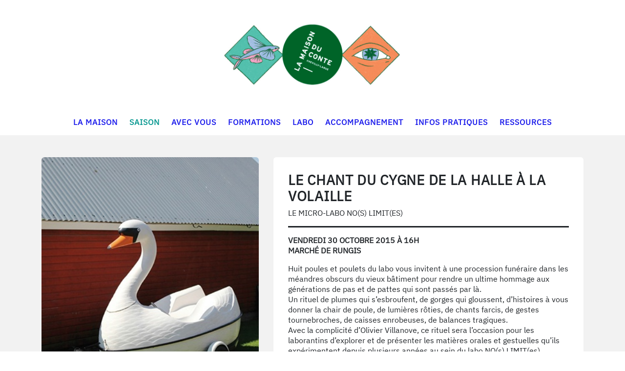

--- FILE ---
content_type: text/html; charset=UTF-8
request_url: https://lamaisonduconte.com/evenement/le-chant-du-cygne-de-la-halle-a-la-volaille/
body_size: 9490
content:
<!doctype html>
<html lang="fr-FR">
  <head>
  <meta charset="utf-8">
  <meta http-equiv="x-ua-compatible" content="ie=edge">
  <meta name="viewport" content="width=device-width, initial-scale=1, shrink-to-fit=no">
  <link rel="apple-touch-icon" sizes="57x57" href="/apple-icon-57x57.png">
  <link rel="apple-touch-icon" sizes="60x60" href="/apple-icon-60x60.png">
  <link rel="apple-touch-icon" sizes="72x72" href="/apple-icon-72x72.png">
  <link rel="apple-touch-icon" sizes="76x76" href="/apple-icon-76x76.png">
  <link rel="apple-touch-icon" sizes="114x114" href="/apple-icon-114x114.png">
  <link rel="apple-touch-icon" sizes="120x120" href="/apple-icon-120x120.png">
  <link rel="apple-touch-icon" sizes="144x144" href="/apple-icon-144x144.png">
  <link rel="apple-touch-icon" sizes="152x152" href="/apple-icon-152x152.png">
  <link rel="apple-touch-icon" sizes="180x180" href="/apple-icon-180x180.png">
  <link rel="icon" type="image/png" sizes="192x192"  href="/android-icon-192x192.png">
  <link rel="icon" type="image/png" sizes="32x32" href="/favicon-32x32.png">
  <link rel="icon" type="image/png" sizes="96x96" href="/favicon-96x96.png">
  <link rel="icon" type="image/png" sizes="16x16" href="/favicon-16x16.png">
  <link rel="manifest" href="/manifest.json">
  <meta name="msapplication-TileColor" content="#ffffff">
  <meta name="msapplication-TileImage" content="/ms-icon-144x144.png">
  <meta name="theme-color" content="#ffffff">
  <meta name='robots' content='index, follow, max-image-preview:large, max-snippet:-1, max-video-preview:-1' />
	<style>img:is([sizes="auto" i], [sizes^="auto," i]) { contain-intrinsic-size: 3000px 1500px }</style>
	
	<!-- This site is optimized with the Yoast SEO plugin v26.7 - https://yoast.com/wordpress/plugins/seo/ -->
	<title>Le chant du cygne de la Halle à la volaille - La Maison du Conte</title>
	<link rel="canonical" href="https://lamaisonduconte.com/evenement/le-chant-du-cygne-de-la-halle-a-la-volaille/" />
	<meta property="og:locale" content="fr_FR" />
	<meta property="og:type" content="article" />
	<meta property="og:title" content="Le chant du cygne de la Halle à la volaille - La Maison du Conte" />
	<meta property="og:description" content="Le Micro-Labo No(s) Limit(es) invente une cérémonie rituelle, une expérience in-situ pour dire adieu à la Halle aux poulets." />
	<meta property="og:url" content="https://lamaisonduconte.com/evenement/le-chant-du-cygne-de-la-halle-a-la-volaille/" />
	<meta property="og:site_name" content="La Maison du Conte" />
	<meta property="article:publisher" content="https://www.facebook.com/pages/La-Maison-du-Conte/359858564209378?ref=hl" />
	<meta property="article:modified_time" content="2015-12-08T11:05:51+00:00" />
	<meta name="twitter:card" content="summary_large_image" />
	<meta name="twitter:label1" content="Durée de lecture estimée" />
	<meta name="twitter:data1" content="1 minute" />
	<script type="application/ld+json" class="yoast-schema-graph">{"@context":"https://schema.org","@graph":[{"@type":"WebPage","@id":"https://lamaisonduconte.com/evenement/le-chant-du-cygne-de-la-halle-a-la-volaille/","url":"https://lamaisonduconte.com/evenement/le-chant-du-cygne-de-la-halle-a-la-volaille/","name":"Le chant du cygne de la Halle à la volaille - La Maison du Conte","isPartOf":{"@id":"https://lamaisonduconte.com/#website"},"datePublished":"2015-09-02T15:49:12+00:00","dateModified":"2015-12-08T11:05:51+00:00","breadcrumb":{"@id":"https://lamaisonduconte.com/evenement/le-chant-du-cygne-de-la-halle-a-la-volaille/#breadcrumb"},"inLanguage":"fr-FR","potentialAction":[{"@type":"ReadAction","target":["https://lamaisonduconte.com/evenement/le-chant-du-cygne-de-la-halle-a-la-volaille/"]}]},{"@type":"BreadcrumbList","@id":"https://lamaisonduconte.com/evenement/le-chant-du-cygne-de-la-halle-a-la-volaille/#breadcrumb","itemListElement":[{"@type":"ListItem","position":1,"name":"Accueil","item":"https://lamaisonduconte.com/"},{"@type":"ListItem","position":2,"name":"Evénements","item":"https://lamaisonduconte.com/evenement/"},{"@type":"ListItem","position":3,"name":"Le chant du cygne de la Halle à la volaille"}]},{"@type":"WebSite","@id":"https://lamaisonduconte.com/#website","url":"https://lamaisonduconte.com/","name":"La Maison du Conte","description":"association oeuvrant pour le développement du conte et de l’art du conteur","publisher":{"@id":"https://lamaisonduconte.com/#organization"},"potentialAction":[{"@type":"SearchAction","target":{"@type":"EntryPoint","urlTemplate":"https://lamaisonduconte.com/search/{search_term_string}"},"query-input":{"@type":"PropertyValueSpecification","valueRequired":true,"valueName":"search_term_string"}}],"inLanguage":"fr-FR"},{"@type":"Organization","@id":"https://lamaisonduconte.com/#organization","name":"La maison du conte","url":"https://lamaisonduconte.com/","logo":{"@type":"ImageObject","inLanguage":"fr-FR","@id":"https://lamaisonduconte.com/#/schema/logo/image/","url":"https://lamaisonduconte.com/wp-content/uploads/logo-mdc.png","contentUrl":"https://lamaisonduconte.com/wp-content/uploads/logo-mdc.png","width":508,"height":328,"caption":"La maison du conte"},"image":{"@id":"https://lamaisonduconte.com/#/schema/logo/image/"},"sameAs":["https://www.facebook.com/pages/La-Maison-du-Conte/359858564209378?ref=hl","https://www.youtube.com/channel/UCf5sN5XrdQuF9whIo9bDG-A"]}]}</script>
	<!-- / Yoast SEO plugin. -->


<link rel='dns-prefetch' href='//code.jquery.com' />
<link rel="stylesheet" href="https://lamaisonduconte.com/wp-content/themes/mdc-v21/assets-alt/dist/styles/main.css">
<link rel="stylesheet" href="https://lamaisonduconte.com/wp-content/plugins/mailin/css/mailin-front.css?ver=6.8.3">
<script type="text/javascript" src="https://code.jquery.com/jquery-3.7.1.min.js" id="jquery-js"></script>
<script type="text/javascript" id="sib-front-js-js-extra">
/* <![CDATA[ */
var sibErrMsg = {"invalidMail":"Veuillez entrer une adresse e-mail valide.","requiredField":"Veuillez compl\u00e9ter les champs obligatoires.","invalidDateFormat":"Veuillez entrer une date valide.","invalidSMSFormat":"Veuillez entrer une num\u00e9ro de t\u00e9l\u00e9phone valide."};
var ajax_sib_front_object = {"ajax_url":"https:\/\/lamaisonduconte.com\/wp-admin\/admin-ajax.php","ajax_nonce":"ee2894cb62","flag_url":"https:\/\/lamaisonduconte.com\/wp-content\/plugins\/mailin\/img\/flags\/"};
/* ]]> */
</script>
<script>(window.jQuery && jQuery.noConflict()) || document.write('<script src="https://lamaisonduconte.com/wp-includes/js/jquery/jquery.js"><\/script>')</script>
<script type="text/javascript" src="https://lamaisonduconte.com/wp-content/plugins/mailin/js/mailin-front.js?ver=1761918724" id="sib-front-js-js"></script>
</head>
  <body class="wp-singular evenement-template-default single single-evenement postid-1114 wp-theme-mdc-v21resources le-chant-du-cygne-de-la-halle-a-la-volaille app-data index-data singular-data single-data single-evenement-data single-evenement-le-chant-du-cygne-de-la-halle-a-la-volaille-data">
        <header class="banner position-sticky" role="banner">
  <nav class="skiplinks-nav">
    <ul class="skiplist" role="navigation">
      <li class="skip btn"><a href="#navbarMdc" class="nav-link">Aller au menu</a></li>
      <li class="skip btn"><a href="#main" class="nav-link">Aller au contenu</a></li>
    </ul>
  </nav>
  <div class="masthead">
    <a class="brand" href="https://lamaisonduconte.com/">
                  <img width="2282" height="550" src="https://lamaisonduconte.com/wp-content/uploads/header-25-26-3.jpg" class="img-fluid logo" alt="" decoding="async" loading="lazy" srcset="https://lamaisonduconte.com/wp-content/uploads/header-25-26-3.jpg 2282w, https://lamaisonduconte.com/wp-content/uploads/header-25-26-3-768x185.jpg 768w, https://lamaisonduconte.com/wp-content/uploads/header-25-26-3-1024x247.jpg 1024w, https://lamaisonduconte.com/wp-content/uploads/header-25-26-3-1536x370.jpg 1536w, https://lamaisonduconte.com/wp-content/uploads/header-25-26-3-2048x494.jpg 2048w" sizes="auto, (max-width: 2282px) 100vw, 2282px" />
            <span class="sr-only">La Maison du Conte</span>
    </a>
    <button class="navbar-toggler hamburger" type="button" data-toggle="collapse" data-target="#navbarMdc" aria-controls="navbarMdc" aria-expanded="false" aria-label="Activer le menu"><span class="sr-only">Activer le menu</span>
        <span class="hamburger-box">
          <span class="hamburger-inner"></span>
        </span>
    </button>
  </div>
    <div class="main-navbar navbar navbar-collapse collapse" id="navbarMdc">
    <div class="container">
    <nav class="nav-primary">
      <ul id="menu-menu-principal" class="navbar-nav"><li class="menu-item menu-item-type-post_type menu-item-object-page menu-item-has-children nav-item nav-item-40  dropdown"><a title="LA MAISON" href="#" class="dropdown-toggle nav-link" data-toggle="dropdown" role="button" aria-haspopup="true">LA MAISON</a>
<div role="menu" class=" dropdown-menu">
<a title="Présentation" href="https://lamaisonduconte.com/la-maison/presentation/" class="menu-item menu-item-type-post_type menu-item-object-page dropdown-item">Présentation</a><a title="Missions" href="https://lamaisonduconte.com/la-maison/missions/" class="menu-item menu-item-type-post_type menu-item-object-page dropdown-item">Missions</a><a title="Équipe" href="https://lamaisonduconte.com/la-maison/equipe/" class="menu-item menu-item-type-post_type menu-item-object-page dropdown-item">Équipe</a><a title="Le lieu" href="https://lamaisonduconte.com/le-lieu/" class="menu-item menu-item-type-post_type menu-item-object-page dropdown-item">Le lieu</a><a title="Technique" href="https://lamaisonduconte.com/la-maison/technique/" class="menu-item menu-item-type-post_type menu-item-object-page dropdown-item">Technique</a><a title="Artistes" href="https://lamaisonduconte.com/la-maison/artistes/" class="menu-item menu-item-type-post_type menu-item-object-page dropdown-item">Artistes</a><a title="Partenaires, amis et liens" href="https://lamaisonduconte.com/la-maison/partenaires-amis-et-liens/" class="menu-item menu-item-type-post_type menu-item-object-page dropdown-item">Partenaires, amis et liens</a><a title="Collaborations et réseaux" href="https://lamaisonduconte.com/la-maison/reseaux/" class="menu-item menu-item-type-post_type menu-item-object-page dropdown-item">Collaborations et réseaux</a><a title="Europe et international" href="https://lamaisonduconte.com/la-maison/fest/" class="menu-item menu-item-type-post_type menu-item-object-page dropdown-item">Europe et international</a></div>
</li><li class="menu-item menu-item-type-taxonomy menu-item-object-saisons menu-item-has-children nav-item nav-item-1603  dropdown"><a title="SAISON" href="#" class="dropdown-toggle nav-link" data-toggle="dropdown" role="button" aria-haspopup="true">SAISON</a>
<div role="menu" class=" dropdown-menu">
<a title="Programme 2025-2026" href="https://lamaisonduconte.com/saisons/saison-2025-2026/" class="menu-item menu-item-type-taxonomy menu-item-object-saisons dropdown-item">Programme 2025-2026</a><a title="LES “À CÔTÉS”" href="https://lamaisonduconte.com/les-a-cotes/" class="menu-item menu-item-type-post_type menu-item-object-page dropdown-item">LES “À CÔTÉS”</a></div>
</li><li class="menu-item menu-item-type-post_type menu-item-object-page menu-item-has-children nav-item nav-item-38  dropdown"><a title="AVEC VOUS" href="#" class="dropdown-toggle nav-link" data-toggle="dropdown" role="button" aria-haspopup="true">AVEC VOUS</a>
<div role="menu" class=" dropdown-menu">
<a title="Présentation" href="https://lamaisonduconte.com/presentation/" class="menu-item menu-item-type-post_type menu-item-object-page dropdown-item">Présentation</a><a title="Petite enfance" href="https://lamaisonduconte.com/sensibilisation/petite-enfance/" class="menu-item menu-item-type-post_type menu-item-object-page dropdown-item">Petite enfance</a><a title="Enfance, Jeunesse, Scolaires" href="https://lamaisonduconte.com/sensibilisation/a-lecole/" class="menu-item menu-item-type-post_type menu-item-object-page dropdown-item">Enfance, Jeunesse, Scolaires</a><a title="RÉSIDENCES ARTISTIQUES ET CULTURELLES" href="https://lamaisonduconte.com/residences-artistiques-et-culturelles/" class="menu-item menu-item-type-post_type menu-item-object-page dropdown-item">RÉSIDENCES ARTISTIQUES ET CULTURELLES</a><a title="Projets Hors les Murs et sur mesure" href="https://lamaisonduconte.com/sensibilisation/les-ailleurs/" class="menu-item menu-item-type-post_type menu-item-object-page dropdown-item">Projets Hors les Murs et sur mesure</a><a title="ON PAPOTE ?" href="https://lamaisonduconte.com/la-papote-maison/" class="menu-item menu-item-type-post_type menu-item-object-page dropdown-item">ON PAPOTE ?</a><a title="Autour du fonds conte" href="https://lamaisonduconte.com/sensibilisation/autour-du-fonds-conte/" class="menu-item menu-item-type-post_type menu-item-object-page dropdown-item">Autour du fonds conte</a></div>
</li><li class="menu-item menu-item-type-post_type menu-item-object-page menu-item-has-children nav-item nav-item-159  dropdown"><a title="FORMATIONS" href="#" class="dropdown-toggle nav-link" data-toggle="dropdown" role="button" aria-haspopup="true">FORMATIONS</a>
<div role="menu" class=" dropdown-menu">
<a title="Présentation" href="https://lamaisonduconte.com/presentation-formation/" class="menu-item menu-item-type-post_type menu-item-object-page dropdown-item">Présentation</a><a title="Programme des formations" href="https://lamaisonduconte.com/formations/" class="menu-item menu-item-type-post_type menu-item-object-page dropdown-item">Programme des formations</a><a title="Formations sur mesure" href="https://lamaisonduconte.com/formations/formations-sur-mesure/" class="menu-item menu-item-type-post_type menu-item-object-page dropdown-item">Formations sur mesure</a><a title="Formateur·trices" href="https://lamaisonduconte.com/formations/formateurs/" class="menu-item menu-item-type-post_type menu-item-object-page dropdown-item">Formateur·trices</a><a title="Espaces, accueil et ressources" href="https://lamaisonduconte.com/espaces-et-accueil/" class="menu-item menu-item-type-post_type menu-item-object-page dropdown-item">Espaces, accueil et ressources</a><a title="Pour s’inscrire" href="https://lamaisonduconte.com/formations/pour-sinscrire/" class="menu-item menu-item-type-post_type menu-item-object-page dropdown-item">Pour s’inscrire</a><a title="Des chiffres et des lettres" href="https://lamaisonduconte.com/des-chiffres-et-des-lettres/" class="menu-item menu-item-type-post_type menu-item-object-page dropdown-item">Des chiffres et des lettres</a></div>
</li><li class="menu-item menu-item-type-post_type menu-item-object-page menu-item-has-children nav-item nav-item-103  dropdown"><a title="LABO" href="#" class="dropdown-toggle nav-link" data-toggle="dropdown" role="button" aria-haspopup="true">LABO</a>
<div role="menu" class=" dropdown-menu">
<a title="Présentation" href="https://lamaisonduconte.com/labos/presentation-labos/" class="menu-item menu-item-type-post_type menu-item-object-page dropdown-item">Présentation</a><a title="Ce qu&#039;ils en disent" href="https://lamaisonduconte.com/ce-quils-en-disent/" class="menu-item menu-item-type-post_type menu-item-object-page dropdown-item">Ce qu&rsquo;ils en disent</a><a title="Conditions d&#039;admission" href="https://lamaisonduconte.com/labos/conditionsdadmission/" class="menu-item menu-item-type-post_type menu-item-object-page dropdown-item">Conditions d&rsquo;admission</a><a title="Laborantin·es" href="https://lamaisonduconte.com/labos/laborantins/" class="menu-item menu-item-type-post_type menu-item-object-page dropdown-item">Laborantin·es</a><a title="Direction Pédagogique" href="https://lamaisonduconte.com/labos/direction-peda/" class="menu-item menu-item-type-post_type menu-item-object-page dropdown-item">Direction Pédagogique</a><a title="Labos d’hier" href="https://lamaisonduconte.com/labos/labos-dhier/" class="menu-item menu-item-type-post_type menu-item-object-page dropdown-item">Labos d’hier</a><a title="Traces" href="https://lamaisonduconte.com/labos/traces/" class="menu-item menu-item-type-post_type menu-item-object-page dropdown-item">Traces</a></div>
</li><li class="menu-item menu-item-type-post_type menu-item-object-page menu-item-has-children nav-item nav-item-1889  dropdown"><a title="ACCOMPAGNEMENT" href="#" class="dropdown-toggle nav-link" data-toggle="dropdown" role="button" aria-haspopup="true">ACCOMPAGNEMENT</a>
<div role="menu" class=" dropdown-menu">
<a title="Présentation" href="https://lamaisonduconte.com/laccompagnement-a-la-creation/" class="menu-item menu-item-type-post_type menu-item-object-page dropdown-item">Présentation</a><a title="Différentes formes d&#039;accompagnement" href="https://lamaisonduconte.com/differentes-formes-daccompagnement/" class="menu-item menu-item-type-post_type menu-item-object-page dropdown-item">Différentes formes d&rsquo;accompagnement</a><a title="Accompagnements 2025-2026" href="https://lamaisonduconte.com/presentation-acc/" class="menu-item menu-item-type-post_type menu-item-object-page dropdown-item">Accompagnements 2025-2026</a><a title="Résident·es maison" href="https://lamaisonduconte.com/saison/residents-maison/" class="menu-item menu-item-type-post_type menu-item-object-page dropdown-item">Résident·es maison</a><a title="Artistes en recherche" href="https://lamaisonduconte.com/artistes-en-recherche/" class="menu-item menu-item-type-post_type menu-item-object-page dropdown-item">Artistes en recherche</a></div>
</li><li class="menu-item menu-item-type-post_type menu-item-object-page menu-item-has-children nav-item nav-item-54  dropdown"><a title="INFOS PRATIQUES" href="#" class="dropdown-toggle nav-link" data-toggle="dropdown" role="button" aria-haspopup="true">INFOS PRATIQUES</a>
<div role="menu" class=" dropdown-menu">
<a title="RENSEIGNEMENTS ET RÉSERVATIONS" href="https://lamaisonduconte.com/infos-pratiques/reservations/" class="menu-item menu-item-type-post_type menu-item-object-page dropdown-item">RENSEIGNEMENTS ET RÉSERVATIONS</a><a title="Moyens d’accès" href="https://lamaisonduconte.com/infos-pratiques/moyens-dacces/" class="menu-item menu-item-type-post_type menu-item-object-page dropdown-item">Moyens d’accès</a><a title="Nous contacter" href="https://lamaisonduconte.com/infos-pratiques/nous-contacter/" class="menu-item menu-item-type-post_type menu-item-object-page dropdown-item">Nous contacter</a></div>
</li><li class="menu-item menu-item-type-post_type menu-item-object-page menu-item-has-children nav-item nav-item-56  dropdown"><a title="RESSOURCES" href="#" class="dropdown-toggle nav-link" data-toggle="dropdown" role="button" aria-haspopup="true">RESSOURCES</a>
<div role="menu" class=" dropdown-menu">
<a title="Programmes et documents" href="https://lamaisonduconte.com/ressources/programmes-et-documents/" class="menu-item menu-item-type-post_type menu-item-object-page dropdown-item">Programmes et documents</a><a title="Articles" href="https://lamaisonduconte.com/ressources/a-lire/" class="menu-item menu-item-type-post_type menu-item-object-page dropdown-item">Articles</a><a title="À voir" href="https://lamaisonduconte.com/ressources/a-voir/" class="menu-item menu-item-type-post_type menu-item-object-page dropdown-item">À voir</a><a title="À écouter" href="https://lamaisonduconte.com/ressources/a-ecouter/" class="menu-item menu-item-type-post_type menu-item-object-page dropdown-item">À écouter</a><a title="Le fonds conte" href="https://lamaisonduconte.com/ressources/le-fonds-conte/" class="menu-item menu-item-type-post_type menu-item-object-page dropdown-item">Le fonds conte</a></div>
</li></ul>
    </nav>
    </div>
  </div>
  </header>
    <div class="wrap" role="document">
      <main class="content container" role="main" id="main">
               <article class="row">
  <section class="segment-aside">
      <div class="event-carousel" id="" data-slick='{"appendDots": true}'>
            <div class="simple-cell">

          <figure class="poster">
        <img width="350" height="406" src="https://lamaisonduconte.com/wp-content/uploads/cugne.psd.jpg" class="attachment-large size-large" alt="Le chant du cygne de la Halle à la volaille" decoding="async" fetchpriority="high" />
      </figure>


      </div>
          </div>
      <aside class="content-wrapper event-infos">
    
      <div class="event-type text-uppercase"><strong>Hors les murs</strong></div>
                  <hr class="">  
      <div class="text-uppercase"><strong>Dates</strong></div>
      <div>ven 30 oct
à 16h
<br></div>
      
        
      <div class="text-uppercase mt-2"><strong>Tarifs</strong></div>
      <div class="event-price">
      
      
      Entrée libre
<br>
      Lieu de rendez-vous et réservation par téléphone ou par mail

      </div>
      
      <div class="text-uppercase mt-2"><strong>Réservations</strong></div>
      <div class="event-contact nowrap">
      <a href="tel:0149085085">Tél : 01 49 08 50 85</a>

       | <a href="mailto:i&#110;&#102;&#111;&#114;&#109;ation&#115;&#064;l&#097;mai&#115;o&#110;d&#117;&#099;&#111;&#110;te.&#099;&#111;m">Par email</a>
      </div>
      
            
    </aside>
  </section>
  <section class="segment-main">
    <div class="post-1114 evenement type-evenement status-publish hentry lieu-marche-de-rungis type-evenement-hors-les-murs saisons-saison-2015-2016" 
      itemscope itemtype="http://schema.org/Event">
      <header class="entry-header">
                <h1 class="entry-title alt-typo text-uppercase" itemprop="name">Le chant du cygne de la Halle à la volaille</h1>
        <div itemprop="director" itemscope="" itemtype="http://schema.org/Person" class="alt-typo text-uppercase mb-3">
          <div class="alt-typo text-uppercase" itemprop="name">Le Micro-Labo No(s) Limit(es)</div>
        </div>
        <hr class="">
        <div class="event-date" itemprop="startDate" content="2015-10-30T16:00:00+00:00">
  vendredi 30 octobre 2015 à 16h
</div>
<div class="event-venue" itemprop="location" itemscope itemtype="http://schema.org/Place">
    <span itemprop="name">MARCHÉ DE RUNGIS</span>
  </div>
<div itemprop="address" itemscope itemtype="http://schema.org/PostalAddress">
    <meta itemprop="streetAddress" content="1 Rue de la Tour">
  <meta itemprop="addressLocality" content="Chevilly-Larue">
  <meta itemprop="postalCode" content="94550">
  </div>
        
      </header>
      <div class="entry-content">
        <p>Huit poules et poulets du labo vous invitent à une procession funéraire dans les méandres obscurs du vieux bâtiment pour rendre un ultime hommage aux générations de pas et de pattes qui sont passés par là.<br />
Un rituel de plumes qui s&rsquo;esbroufent, de gorges qui gloussent, d&rsquo;histoires à vous donner la chair de poule, de lumières rôties, de chants farcis, de gestes tournebroches, de caisses enrobeuses, de balances tragiques.<br />
Avec la complicité d&rsquo;Olivier Villanove, ce rituel sera l&rsquo;occasion pour les laborantins d&rsquo;explorer et de présenter les matières orales et gestuelles qu&rsquo;ils expérimentent depuis plusieurs années au sein du labo NO(s) LIMIT(es).</p>
<p>Y laisseront-ils quelques plumes?</p>
      </div>
      <footer class="event-team small">
        <hr class="narrow">
        <p>Cécile De Lagillardaie, Pierre Desvigne, Lénaïc Éberlin, Aline Fernande, Nathalie Loizeau, Annukka Nyyssonen, Hélène Palardy, Geneviève Wendelski.</p>

      </footer>
    </div>
  </section>
  
  
</article>        </main>
    </div>
        <footer class="content-info" role="contentinfo" aria-label="Pied de page du site">
  <div class="container">
    <div class="widget nav_menu-3 widget_nav_menu"><ul id="menu-pied-de-page-du-site" class="navbar-nav"><li class="menu-item menu-item-type-post_type menu-item-object-page menu-item-privacy-policy nav-item nav-item-1920"><a title="Mentions légales &#038; Respect de la vie privée" href="https://lamaisonduconte.com/mentions-legales/" class="nav-link">Mentions légales &#038; Respect de la vie privée</a></li><li class="menu-item menu-item-type-gs_sim menu-item-object-gs_sim nav-item nav-item-1921"><p>N° Licences : 1-008853 / 2-008858 / 3-008857. NDA : 11940317294. SIRET : 391 021 128 00015. APE : 9001Z </p></li><li class="menu-item menu-item-type-gs_sim menu-item-object-gs_sim nav-item nav-item-1922"><p>La Maison du Conte est partenaire du <a href="http://www.theatrechevillylarue.fr/" target="_blank" rel="noopener">Théâtre de Chevilly-Larue</a></p>
</li></ul></div>  </div>
</footer>
    <script type="speculationrules">
{"prefetch":[{"source":"document","where":{"and":[{"href_matches":"\/*"},{"not":{"href_matches":["\/wp-*.php","\/wp-admin\/*","\/wp-content\/uploads\/*","\/wp-content\/*","\/wp-content\/plugins\/*","\/wp-content\/themes\/mdc-v21\/resources\/*","\/*\\?(.+)"]}},{"not":{"selector_matches":"a[rel~=\"nofollow\"]"}},{"not":{"selector_matches":".no-prefetch, .no-prefetch a"}}]},"eagerness":"conservative"}]}
</script>
<script type="text/javascript" src="https://lamaisonduconte.com/wp-content/themes/mdc-v21/assets-alt/dist/scripts/main_c869c4ac.js" id="sage/main.js-js"></script>
<script type="text/javascript" src="https://lamaisonduconte.com/wp-content/themes/mdc-v21/assets-alt/dist/scripts/lmdc-min.js" id="sage/lmdc.js-js"></script>
    <svg xmlns="http://www.w3.org/2000/svg" width="0" height="0" style="height:0; position:absolute; bottom: 0; display: none">
  <symbol viewBox="0 0 232 141" id="logo" fill="none" fill-rule="evenodd"><g fill="none" fill-rule="evenodd"><path fill="#FFDD01" d="M92 70l69 70 70-70-70-70z"/><path fill="#2F0AE7" d="M70 140h91V0H70z"/><path d="M70 140c38.66.004 69.998-31.342 70-70-.002-38.662-31.34-70-70-70C31.34-.002.002 31.338 0 70c.002 38.658 31.339 70.004 70 70" fill="#F7EBDB"/><path d="M72.782 111.098l-22.29-9.773-.788 1.807 22.29 9.773.788-1.807zm4.789-91.114l-7.545 1.427c-.51.089-1.197.21-1.532.23.399.171 1.76.722 2.357.979l4.718 2.032-.906 2.118-10.724-4.617.882-2.057 7.3-1.367c.508-.09 1.197-.211 1.532-.232-.397-.173-1.76-.72-2.359-.978l-4.53-1.951.907-2.121 10.723 4.618-.823 1.92zM62.56 30.79c-.744 1.736.432 3.098 2.346 3.921 1.916.826 3.71.744 4.454-.992.744-1.734-.434-3.096-2.348-3.92-1.915-.826-3.71-.745-4.452.991zm8.93 3.845c-1.257 2.934-4.27 3.692-7.53 2.288-3.265-1.406-4.788-4.116-3.53-7.05 1.256-2.93 4.267-3.69 7.53-2.287 3.262 1.406 4.786 4.118 3.53 7.049zm-4.907 11.447c-.772 1.796-2.19 3.039-3.735 3.337l-.715-2.144c1.197-.375 1.964-1.191 2.403-2.219.545-1.274.453-2.025-.36-2.375-.69-.296-1.154-.06-2.482 1.77-1.307 1.782-2.53 2.893-4.644 1.982-1.945-.837-2.401-3.072-1.495-5.19.72-1.674 1.872-2.632 3.365-3.191l.836 2.197c-1.002.389-1.728.985-2.148 1.967-.496 1.152-.17 1.747.305 1.95.672.292 1.087-.076 2.215-1.61 1.128-1.533 2.52-3.17 4.849-2.167 2.035.877 2.862 2.76 1.606 5.693zm-4.296 9.558l-10.722-4.618.92-2.15 10.723 4.617-.921 2.151zm-9.677 4.958a33.855 33.855 0 0 1-1.897-.183c.35.28.902.772 1.438 1.255l1.65 1.53 1.053-2.457-2.244-.145zm7.35.47l-2.752-.184-1.686 3.931 2.027 1.871-.986 2.304-8.96-8.731.897-2.088 12.473.533-1.013 2.364zm-5.574 12.999L50.45 72.37c-.581-.252-1.933-.87-2.347-1.045.333.325.96.976 1.456 1.518l3.83 4.23-5.699.127c-.733.014-1.636.007-2.1-.01.413.177 1.789.736 2.37.985l3.94 1.695-.903 2.103-10.722-4.617.887-2.073 5.818-.15c.716-.018 1.667.008 2.108.037-.339-.313-.99-.955-1.483-1.497l-3.928-4.254.909-2.12 10.723 4.619-.923 2.148zm-15.313 18.12c-.721-.058-1.458-.12-1.899-.184.35.279.9.772 1.438 1.257l1.649 1.53 1.052-2.455-2.24-.147zm7.346.47l-2.752-.184-1.686 3.932 2.03 1.87-.989 2.305-8.958-8.731.896-2.088 12.474.53-1.015 2.367zm-7.54 17.588l-10.72-4.619.92-2.148 8.61 3.708 2.308-5.39 2.115.908-3.232 7.54zm66.46-3.536l1.582-3.694 2.56 1.102-.31.725-1.821-.785-.275.639 1.06.456-.309.717-1.059-.456-.38.891 1.9.818-.31.725-2.637-1.138zm-2.952-1.202c-.89-.381-1.232-1.242-.77-2.318l.89-2.075.734.318-.884 2.064c-.253.59-.129 1.086.34 1.289.468.202.914-.038 1.167-.629l.89-2.073.736.318-.884 2.062c-.46 1.07-1.282 1.449-2.219 1.044zm-2.686-4.748l-.962-.415-.405.95.961.413c.342.147.595.07.733-.254.142-.332 0-.554-.327-.694zm-.836 3.163l-.089-1.613-.742-.32-.568 1.33-.739-.318 1.582-3.694 1.718.738c.692.3 1.103.934.765 1.719-.238.555-.624.8-1.173.784l.092 1.738-.846-.364zm-3.985-4.317c.018-.246.04-.5.064-.653-.097.123-.266.31-.43.497l-.523.568.84.362.05-.774zm-.16 2.531l.065-.947-1.348-.58-.645.698-.788-.339 2.993-3.086.716.309-.183 4.295-.81-.35zm-6.23-2.683l1.584-3.692.738.317-1.271 2.966 1.847.796-.312.727-2.586-1.114zM86.34 96.69l.311-.728 1.513.65-.314.727-1.51-.65zm-1.835-.684l-.625 1.46-.735-.315.618-1.446-.432-2.848.848.364.145 1.1c.036.278.08.729.089.895.13-.108.474-.376.712-.55l.896-.651.836.36-2.352 1.631zm-5.451-.617l1.583-3.694.737.318L80.1 94.98l1.847.795-.311.728-2.584-1.113zm-3.776-1.626l1.583-3.694.737.318-1.271 2.966 1.847.795-.312.728-2.584-1.113zm-2.253-.971l1.582-3.694.737.32-1.582 3.693-.737-.32zm-2.56-1.102l-.716-.308.273-4.256.814.35-.22 2.437c-.02.234-.06.536-.084.681.087-.124.265-.348.427-.534l1.595-1.846.804.35-2.893 3.126zm-5.645-2.43l1.582-3.694 2.559 1.102-.31.724-1.82-.784-.277.637 1.06.456-.307.719-1.057-.456-.383.89 1.9.82-.31.723-2.637-1.137zm-2.194-.945l.664-1.551-1.512-.65-.664 1.552-.737-.32 1.583-3.692.737.318-.607 1.415 1.51.65.608-1.416.736.318-1.581 3.694-.737-.318zm-3.062-4.418c-.023-.309-.17-.548-.501-.69-.553-.24-1.075.112-1.37.797-.284.664-.182 1.31.37 1.546.332.142.589.085.922-.158l.466.637c-.48.412-1.054.534-1.723.247-.964-.416-1.293-1.433-.794-2.599.482-1.123 1.491-1.613 2.455-1.198.692.298.97.818.997 1.397l-.822.021zm48.57 9.543l4.606-10.748 7.445 3.206-.901 2.101-5.3-2.282-.8 1.858 3.082 1.326-.896 2.09-3.078-1.327-1.112 2.595 5.53 2.382-.903 2.104-7.673-3.305zm-2.377-11.245l-3.7 8.628-2.143-.923 3.698-8.63-3.078-1.326.909-2.117 8.3 3.576-.908 2.118-3.078-1.326zm-13.817 4.27l-1.423-7.559c-.09-.511-.208-1.2-.23-1.535-.172.399-.719 1.762-.977 2.362l-2.026 4.727-2.115-.91 4.608-10.746 2.051.883 1.364 7.317c.09.511.212 1.202.232 1.535.171-.395.719-1.762.975-2.362l1.949-4.544 2.114.91-4.608 10.748-1.914-.825zM81.157 71.423c-1.73-.746-3.09.435-3.91 2.353-.824 1.92-.743 3.717.99 4.463 1.73.745 3.086-.433 3.91-2.352.823-1.92.742-3.719-.99-4.464zm-3.836 8.95c-2.928-1.26-3.684-4.278-2.281-7.546 1.4-3.271 4.107-4.798 7.032-3.538 2.926 1.259 3.682 4.276 2.281 7.548-1.402 3.27-4.107 4.796-7.032 3.535zm-5.45-11.567c-.065-.903-.495-1.595-1.46-2.01-1.607-.693-3.132.324-3.989 2.32-.83 1.936-.528 3.81 1.084 4.504.963.414 1.707.243 2.681-.465l1.35 1.853c-1.387 1.206-3.064 1.555-5.009.717-2.803-1.205-3.765-4.167-2.31-7.56 1.4-3.27 4.335-4.698 7.138-3.489 2.023.87 2.827 2.38 2.903 4.067l-2.388.063zM86.3 62.47c-2.59-1.114-3.587-3.617-2.242-6.748l2.585-6.035 2.145.925-2.573 6.003c-.737 1.72-.376 3.165.986 3.752 1.364.588 2.662-.11 3.399-1.828l2.585-6.035 2.145.925-2.573 6.003c-1.336 3.115-3.73 4.214-6.457 3.038zM77.346 48.16l-1.134-.488-2.817 6.57 1.059.457c2.25.969 3.843.09 4.686-1.875.942-2.197.474-3.688-1.794-4.664zm-3.789 8.624l-3.201-1.377 4.606-10.748 3.356 1.445c3.062 1.319 4.712 3.738 3.028 7.67-1.618 3.775-5.031 4.198-7.789 3.01z" fill="#E1473D"/></g></symbol>
  <symbol viewBox="0 0 24 24" id="arrow" fill="none" fill-rule="evenodd">
    <path d="M6.49 20.13l1.77 1.77 9.9-9.9-9.9-9.9-1.77 1.77L14.62 12l-8.13 8.13z"/>
  </symbol>
  <symbol id="facebook" viewBox="0 0 60 60">
    <path d="M30 60C13.431 60 0 46.569 0 30 0 13.431 13.431 0 30 0c16.569 0 30 13.431 30 30 0 16.569-13.431 30-30 30zm-4-2h9V35.56h7.62l1.13-8.78h-8.7v-5.59c0-2.54.71-4.26 4.35-4.26H44V9.1a64.2 64.2 0 0 0-6.74-.34C30.58 8.76 26 12.84 26 20.33v6.46h-7.55v8.78H26V58z" fill-rule="nonzero"/>
  </symbol>
</svg>
  </body>
</html>


--- FILE ---
content_type: text/css
request_url: https://lamaisonduconte.com/wp-content/themes/mdc-v21/assets-alt/dist/styles/main.css
body_size: 18417
content:
@charset "UTF-8";
/** Import Bootstrap functions */
:root {
  --teal-light: #b5eae3;
}

/** Bootstrap navbar fix (https://git.io/fADqW) */
/** Import everything from autoload */
:root {
  --blue: #1919eb;
  --indigo: #5a32e5;
  --purple: #6f42c1;
  --pink: #e83e8c;
  --red: #e3001b;
  --orange: #fd7e14;
  --yellow: #ffc107;
  --green: #007e54;
  --teal: #02968e;
  --cyan: #17a2b8;
  --white: white;
  --gray: #6c757d;
  --gray-dark: #343a40;
  --primary: #1919eb;
  --secondary: #6c757d;
  --danger: #e3001b;
  --dark: #343a40;
  --teal-light: #b5eae3;
  --breakpoint-xs: 0;
  --breakpoint-sm: 576px;
  --breakpoint-md: 768px;
  --breakpoint-lg: 992px;
  --breakpoint-xl: 1200px;
  --font-family-sans-serif: "IBM Plex Sans", -apple-system, BlinkMacSystemFont, "Segoe UI", Roboto, "Helvetica Neue", Arial, sans-serif, "Apple Color Emoji", "Segoe UI Emoji", "Segoe UI Symbol", "Noto Color Emoji";
  --font-family-monospace: SFMono-Regular, Menlo, Monaco, Consolas, "Liberation Mono", "Courier New", monospace;
}

*,
*::before,
*::after {
  box-sizing: border-box;
}

html {
  font-family: sans-serif;
  line-height: 1.15;
  -webkit-text-size-adjust: 100%;
  -webkit-tap-highlight-color: rgba(0, 0, 0, 0);
}

article, aside, figcaption, figure, footer, header, hgroup, main, nav, section {
  display: block;
}

body {
  margin: 0;
  font-family: "IBM Plex Sans", -apple-system, BlinkMacSystemFont, "Segoe UI", Roboto, "Helvetica Neue", Arial, sans-serif, "Apple Color Emoji", "Segoe UI Emoji", "Segoe UI Symbol", "Noto Color Emoji";
  font-size: 1rem;
  font-weight: 400;
  line-height: 1.35;
  color: #212529;
  text-align: left;
  background-color: white;
}

[tabindex="-1"]:focus {
  outline: 0 !important;
}

hr {
  box-sizing: content-box;
  height: 0;
  overflow: visible;
}

h1, h2, h3, h4, h5, h6 {
  margin-top: 0;
  margin-bottom: 0.5rem;
}

p {
  margin-top: 0;
  margin-bottom: 1rem;
}

abbr[title],
abbr[data-original-title] {
  text-decoration: underline;
  text-decoration: underline dotted;
  cursor: help;
  border-bottom: 0;
  text-decoration-skip-ink: none;
}

address {
  margin-bottom: 1rem;
  font-style: normal;
  line-height: inherit;
}

ol,
ul,
dl {
  margin-top: 0;
  margin-bottom: 1rem;
}

ol ol,
ul ul,
ol ul,
ul ol {
  margin-bottom: 0;
}

dt {
  font-weight: 600;
}

dd {
  margin-bottom: 0.5rem;
  margin-left: 0;
}

blockquote {
  margin: 0 0 1rem;
}

b,
strong {
  font-weight: 600;
}

small {
  font-size: 80%;
}

sub,
sup {
  position: relative;
  font-size: 75%;
  line-height: 0;
  vertical-align: baseline;
}

sub {
  bottom: -0.25em;
}

sup {
  top: -0.5em;
}

a {
  color: #1919eb;
  text-decoration: none;
  background-color: transparent;
}
a:hover {
  color: #0f0fa9;
  text-decoration: underline;
}

a:not([href]):not([tabindex]) {
  color: inherit;
  text-decoration: none;
}
a:not([href]):not([tabindex]):hover, a:not([href]):not([tabindex]):focus {
  color: inherit;
  text-decoration: none;
}
a:not([href]):not([tabindex]):focus {
  outline: 0;
}

pre,
code,
kbd,
samp {
  font-family: SFMono-Regular, Menlo, Monaco, Consolas, "Liberation Mono", "Courier New", monospace;
  font-size: 1em;
}

pre {
  margin-top: 0;
  margin-bottom: 1rem;
  overflow: auto;
}

figure {
  margin: 0 0 1rem;
}

img {
  vertical-align: middle;
  border-style: none;
}

svg {
  overflow: hidden;
  vertical-align: middle;
}

table {
  border-collapse: collapse;
}

caption {
  padding-top: 0.75rem;
  padding-bottom: 0.75rem;
  color: #6c757d;
  text-align: left;
  caption-side: bottom;
}

th {
  text-align: inherit;
}

label {
  display: inline-block;
  margin-bottom: 0.5rem;
}

button {
  border-radius: 0;
}

button:focus {
  outline: 1px dotted;
  outline: 5px auto -webkit-focus-ring-color;
}

input,
button,
select,
optgroup,
textarea {
  margin: 0;
  font-family: inherit;
  font-size: inherit;
  line-height: inherit;
}

button,
input {
  overflow: visible;
}

button,
select {
  text-transform: none;
}

select {
  word-wrap: normal;
}

button,
[type=button],
[type=reset],
[type=submit] {
  -webkit-appearance: button;
}

button:not(:disabled),
[type=button]:not(:disabled),
[type=reset]:not(:disabled),
[type=submit]:not(:disabled) {
  cursor: pointer;
}

button::-moz-focus-inner,
[type=button]::-moz-focus-inner,
[type=reset]::-moz-focus-inner,
[type=submit]::-moz-focus-inner {
  padding: 0;
  border-style: none;
}

input[type=radio],
input[type=checkbox] {
  box-sizing: border-box;
  padding: 0;
}

input[type=date],
input[type=time],
input[type=datetime-local],
input[type=month] {
  -webkit-appearance: listbox;
}

textarea {
  overflow: auto;
  resize: vertical;
}

fieldset {
  min-width: 0;
  padding: 0;
  margin: 0;
  border: 0;
}

legend {
  display: block;
  width: 100%;
  max-width: 100%;
  padding: 0;
  margin-bottom: 0.5rem;
  font-size: 1.5rem;
  line-height: inherit;
  color: inherit;
  white-space: normal;
}

progress {
  vertical-align: baseline;
}

[type=number]::-webkit-inner-spin-button,
[type=number]::-webkit-outer-spin-button {
  height: auto;
}

[type=search] {
  outline-offset: -2px;
  -webkit-appearance: none;
}

[type=search]::-webkit-search-decoration {
  -webkit-appearance: none;
}

::-webkit-file-upload-button {
  font: inherit;
  -webkit-appearance: button;
}

output {
  display: inline-block;
}

summary {
  display: list-item;
  cursor: pointer;
}

template {
  display: none;
}

[hidden] {
  display: none !important;
}

.img-fluid, .wp-caption img {
  max-width: 100%;
  height: auto;
}

.img-thumbnail {
  padding: 0.25rem;
  background-color: white;
  border: 1px solid #dee2e6;
  border-radius: 0.25rem;
  max-width: 100%;
  height: auto;
}

.figure, .wp-caption {
  display: inline-block;
}

.figure-img, .wp-caption img {
  margin-bottom: 0.5rem;
  line-height: 1;
}

.figure-caption, .wp-caption-text {
  font-size: 90%;
  color: #6c757d;
}

.table {
  width: 100%;
  margin-bottom: 1rem;
  color: #212529;
}
.table th,
.table td {
  padding: 0.75rem;
  vertical-align: top;
  border-top: 1px solid #dee2e6;
}
.table thead th {
  vertical-align: bottom;
  border-bottom: 2px solid #dee2e6;
}
.table tbody + tbody {
  border-top: 2px solid #dee2e6;
}

.table-sm th,
.table-sm td {
  padding: 0.3rem;
}

.table-bordered {
  border: 1px solid #dee2e6;
}
.table-bordered th,
.table-bordered td {
  border: 1px solid #dee2e6;
}
.table-bordered thead th,
.table-bordered thead td {
  border-bottom-width: 2px;
}

.table-borderless th,
.table-borderless td,
.table-borderless thead th,
.table-borderless tbody + tbody {
  border: 0;
}

.table-striped tbody tr:nth-of-type(odd) {
  background-color: rgba(0, 0, 0, 0.05);
}

.table-hover tbody tr:hover {
  color: #212529;
  background-color: rgba(0, 0, 0, 0.075);
}

.table-primary,
.table-primary > th,
.table-primary > td {
  background-color: #bfbff9;
}
.table-primary th,
.table-primary td,
.table-primary thead th,
.table-primary tbody + tbody {
  border-color: #8787f5;
}

.table-hover .table-primary:hover {
  background-color: #a8a8f7;
}
.table-hover .table-primary:hover > td,
.table-hover .table-primary:hover > th {
  background-color: #a8a8f7;
}

.table-secondary,
.table-secondary > th,
.table-secondary > td {
  background-color: #d6d8db;
}
.table-secondary th,
.table-secondary td,
.table-secondary thead th,
.table-secondary tbody + tbody {
  border-color: #b3b7bb;
}

.table-hover .table-secondary:hover {
  background-color: #c8cbcf;
}
.table-hover .table-secondary:hover > td,
.table-hover .table-secondary:hover > th {
  background-color: #c8cbcf;
}

.table-danger,
.table-danger > th,
.table-danger > td {
  background-color: #f7b8bf;
}
.table-danger th,
.table-danger td,
.table-danger thead th,
.table-danger tbody + tbody {
  border-color: #f07a88;
}

.table-hover .table-danger:hover {
  background-color: #f4a1aa;
}
.table-hover .table-danger:hover > td,
.table-hover .table-danger:hover > th {
  background-color: #f4a1aa;
}

.table-dark,
.table-dark > th,
.table-dark > td {
  background-color: #c6c8ca;
}
.table-dark th,
.table-dark td,
.table-dark thead th,
.table-dark tbody + tbody {
  border-color: #95999c;
}

.table-hover .table-dark:hover {
  background-color: #b9bbbe;
}
.table-hover .table-dark:hover > td,
.table-hover .table-dark:hover > th {
  background-color: #b9bbbe;
}

.table-teal-light,
.table-teal-light > th,
.table-teal-light > td {
  background-color: #eaf9f7;
}
.table-teal-light th,
.table-teal-light td,
.table-teal-light thead th,
.table-teal-light tbody + tbody {
  border-color: #d9f4f0;
}

.table-hover .table-teal-light:hover {
  background-color: #d6f3ef;
}
.table-hover .table-teal-light:hover > td,
.table-hover .table-teal-light:hover > th {
  background-color: #d6f3ef;
}

.table-active,
.table-active > th,
.table-active > td {
  background-color: rgba(0, 0, 0, 0.075);
}

.table-hover .table-active:hover {
  background-color: rgba(0, 0, 0, 0.075);
}
.table-hover .table-active:hover > td,
.table-hover .table-active:hover > th {
  background-color: rgba(0, 0, 0, 0.075);
}

.table .thead-dark th {
  color: white;
  background-color: #343a40;
  border-color: #454d55;
}
.table .thead-light th {
  color: #495057;
  background-color: #e9ecef;
  border-color: #dee2e6;
}

.table-dark {
  color: white;
  background-color: #343a40;
}
.table-dark th,
.table-dark td,
.table-dark thead th {
  border-color: #454d55;
}
.table-dark.table-bordered {
  border: 0;
}
.table-dark.table-striped tbody tr:nth-of-type(odd) {
  background-color: rgba(255, 255, 255, 0.05);
}
.table-dark.table-hover tbody tr:hover {
  color: white;
  background-color: rgba(255, 255, 255, 0.075);
}

@media (max-width: 575.98px) {
  .table-responsive-sm {
    display: block;
    width: 100%;
    overflow-x: auto;
    -webkit-overflow-scrolling: touch;
  }
  .table-responsive-sm > .table-bordered {
    border: 0;
  }
}
@media (max-width: 767.98px) {
  .table-responsive-md {
    display: block;
    width: 100%;
    overflow-x: auto;
    -webkit-overflow-scrolling: touch;
  }
  .table-responsive-md > .table-bordered {
    border: 0;
  }
}
@media (max-width: 991.98px) {
  .table-responsive-lg {
    display: block;
    width: 100%;
    overflow-x: auto;
    -webkit-overflow-scrolling: touch;
  }
  .table-responsive-lg > .table-bordered {
    border: 0;
  }
}
@media (max-width: 1199.98px) {
  .table-responsive-xl {
    display: block;
    width: 100%;
    overflow-x: auto;
    -webkit-overflow-scrolling: touch;
  }
  .table-responsive-xl > .table-bordered {
    border: 0;
  }
}
.table-responsive {
  display: block;
  width: 100%;
  overflow-x: auto;
  -webkit-overflow-scrolling: touch;
}
.table-responsive > .table-bordered {
  border: 0;
}

.form-control, .sib-container .sib-email-area, .wpcf7-form-control:not(.wpcf7-submit), .search-form .search-field {
  display: block;
  width: 100%;
  height: calc(1.35em + 0.75rem + 2px);
  padding: 0.375rem 0.75rem;
  font-size: 1rem;
  font-weight: 400;
  line-height: 1.35;
  color: #495057;
  background-color: #f2f2f2;
  background-clip: padding-box;
  border: 1px solid #ced4da;
  border-radius: 0.25rem;
  transition: border-color 0.15s ease-in-out, box-shadow 0.15s ease-in-out;
}
@media (prefers-reduced-motion: reduce) {
  .form-control, .sib-container .sib-email-area, .wpcf7-form-control:not(.wpcf7-submit), .search-form .search-field {
    transition: none;
  }
}
.form-control::-ms-expand, .sib-container .sib-email-area::-ms-expand, .wpcf7-form-control:not(.wpcf7-submit)::-ms-expand, .search-form .search-field::-ms-expand {
  background-color: transparent;
  border: 0;
}
.form-control:focus, .sib-container .sib-email-area:focus, .wpcf7-form-control:focus:not(.wpcf7-submit), .search-form .search-field:focus {
  color: #495057;
  background-color: #f2f2f2;
  border-color: #1cfcf0;
  outline: 0;
  box-shadow: 0 0 0 0.2rem rgba(2, 150, 142, 0.25);
}
.form-control::placeholder, .sib-container .sib-email-area::placeholder, .wpcf7-form-control:not(.wpcf7-submit)::placeholder, .search-form .search-field::placeholder {
  color: #6c757d;
  opacity: 1;
}
.form-control:disabled, .sib-container .sib-email-area:disabled, .wpcf7-form-control:disabled:not(.wpcf7-submit), .search-form .search-field:disabled, .form-control[readonly], .sib-container [readonly].sib-email-area, [readonly].wpcf7-form-control:not(.wpcf7-submit), .search-form [readonly].search-field {
  background-color: #e9ecef;
  opacity: 1;
}

select.form-control:focus::-ms-value, .sib-container select.sib-email-area:focus::-ms-value, select.wpcf7-form-control:focus:not(.wpcf7-submit)::-ms-value, .search-form select.search-field:focus::-ms-value {
  color: #495057;
  background-color: #f2f2f2;
}

.form-control-file,
.form-control-range {
  display: block;
  width: 100%;
}

.col-form-label {
  padding-top: calc(0.375rem + 1px);
  padding-bottom: calc(0.375rem + 1px);
  margin-bottom: 0;
  font-size: inherit;
  line-height: 1.35;
}

.col-form-label-lg {
  padding-top: calc(0.5rem + 1px);
  padding-bottom: calc(0.5rem + 1px);
  font-size: 1.35rem;
  line-height: 1.5;
}

.col-form-label-sm {
  padding-top: calc(0.25rem + 1px);
  padding-bottom: calc(0.25rem + 1px);
  font-size: 0.875rem;
  line-height: 1.5;
}

.form-control-plaintext {
  display: block;
  width: 100%;
  padding-top: 0.375rem;
  padding-bottom: 0.375rem;
  margin-bottom: 0;
  line-height: 1.35;
  color: #212529;
  background-color: transparent;
  border: solid transparent;
  border-width: 1px 0;
}
.form-control-plaintext.form-control-sm, .sib-container .form-control-plaintext.sib-email-area, .form-control-plaintext.wpcf7-form-control:not(.wpcf7-submit), .search-form .form-control-plaintext.search-field, .form-control-plaintext.form-control-lg {
  padding-right: 0;
  padding-left: 0;
}

.form-control-sm, .sib-container .sib-email-area, .wpcf7-form-control:not(.wpcf7-submit), .search-form .search-field {
  height: calc(1.5em + 0.5rem + 2px);
  padding: 0.25rem 0.5rem;
  font-size: 0.875rem;
  line-height: 1.5;
  border-radius: 0.2rem;
}

.form-control-lg {
  height: calc(1.5em + 1rem + 2px);
  padding: 0.5rem 1rem;
  font-size: 1.35rem;
  line-height: 1.5;
  border-radius: 0.375rem;
}

select.form-control[size], .sib-container select[size].sib-email-area, select[size].wpcf7-form-control:not(.wpcf7-submit), .search-form select[size].search-field, select.form-control[multiple], .sib-container select[multiple].sib-email-area, select[multiple].wpcf7-form-control:not(.wpcf7-submit), .search-form select[multiple].search-field {
  height: auto;
}

textarea.form-control, .sib-container textarea.sib-email-area, textarea.wpcf7-form-control:not(.wpcf7-submit), .search-form textarea.search-field {
  height: auto;
}

.form-group, .search-form label {
  margin-bottom: 1rem;
}

.form-text {
  display: block;
  margin-top: 0.25rem;
}

.form-row {
  display: flex;
  flex-wrap: wrap;
  margin-right: -5px;
  margin-left: -5px;
}
.form-row > .col,
.form-row > [class*=col-] {
  padding-right: 5px;
  padding-left: 5px;
}

.form-check {
  position: relative;
  display: block;
  padding-left: 1.25rem;
}

.form-check-input {
  position: absolute;
  margin-top: 0.3rem;
  margin-left: -1.25rem;
}
.form-check-input:disabled ~ .form-check-label {
  color: #6c757d;
}

.form-check-label {
  margin-bottom: 0;
}

.form-check-inline {
  display: inline-flex;
  align-items: center;
  padding-left: 0;
  margin-right: 0.75rem;
}
.form-check-inline .form-check-input {
  position: static;
  margin-top: 0;
  margin-right: 0.3125rem;
  margin-left: 0;
}

.valid-feedback {
  display: none;
  width: 100%;
  margin-top: 0.25rem;
  font-size: 0.875rem;
  color: #007e54;
}

.valid-tooltip {
  position: absolute;
  top: 100%;
  z-index: 5;
  display: none;
  max-width: 100%;
  padding: 0.25rem 0.5rem;
  margin-top: 0.1rem;
  font-size: 0.875rem;
  line-height: 1.35;
  color: white;
  background-color: rgba(0, 126, 84, 0.9);
  border-radius: 0.25rem;
}

.was-validated .form-control:valid, .was-validated .sib-container .sib-email-area:valid, .sib-container .was-validated .sib-email-area:valid, .was-validated .wpcf7-form-control:valid:not(.wpcf7-submit), .was-validated .search-form .search-field:valid, .search-form .was-validated .search-field:valid, .form-control.is-valid, .sib-container .is-valid.sib-email-area, .is-valid.wpcf7-form-control:not(.wpcf7-submit), .search-form .is-valid.search-field {
  border-color: #007e54;
  padding-right: calc(1.35em + 0.75rem);
  background-image: url("data:image/svg+xml,%3csvg xmlns='http://www.w3.org/2000/svg' viewBox='0 0 8 8'%3e%3cpath fill='%23007e54' d='M2.3 6.73L.6 4.53c-.4-1.04.46-1.4 1.1-.8l1.1 1.4 3.4-3.8c.6-.63 1.6-.27 1.2.7l-4 4.6c-.43.5-.8.4-1.1.1z'/%3e%3c/svg%3e");
  background-repeat: no-repeat;
  background-position: center right calc(0.3375em + 0.1875rem);
  background-size: calc(0.675em + 0.375rem) calc(0.675em + 0.375rem);
}
.was-validated .form-control:valid:focus, .was-validated .sib-container .sib-email-area:valid:focus, .sib-container .was-validated .sib-email-area:valid:focus, .was-validated .wpcf7-form-control:valid:focus:not(.wpcf7-submit), .was-validated .search-form .search-field:valid:focus, .search-form .was-validated .search-field:valid:focus, .form-control.is-valid:focus, .sib-container .is-valid.sib-email-area:focus, .is-valid.wpcf7-form-control:focus:not(.wpcf7-submit), .search-form .is-valid.search-field:focus {
  border-color: #007e54;
  box-shadow: 0 0 0 0.2rem rgba(0, 126, 84, 0.25);
}
.was-validated .form-control:valid ~ .valid-feedback, .was-validated .sib-container .sib-email-area:valid ~ .valid-feedback, .sib-container .was-validated .sib-email-area:valid ~ .valid-feedback, .was-validated .wpcf7-form-control:valid:not(.wpcf7-submit) ~ .valid-feedback, .was-validated .search-form .search-field:valid ~ .valid-feedback, .search-form .was-validated .search-field:valid ~ .valid-feedback,
.was-validated .form-control:valid ~ .valid-tooltip,
.was-validated .sib-container .sib-email-area:valid ~ .valid-tooltip,
.sib-container .was-validated .sib-email-area:valid ~ .valid-tooltip,
.was-validated .wpcf7-form-control:valid:not(.wpcf7-submit) ~ .valid-tooltip,
.was-validated .search-form .search-field:valid ~ .valid-tooltip,
.search-form .was-validated .search-field:valid ~ .valid-tooltip, .form-control.is-valid ~ .valid-feedback, .sib-container .is-valid.sib-email-area ~ .valid-feedback, .is-valid.wpcf7-form-control:not(.wpcf7-submit) ~ .valid-feedback, .search-form .is-valid.search-field ~ .valid-feedback,
.form-control.is-valid ~ .valid-tooltip,
.sib-container .is-valid.sib-email-area ~ .valid-tooltip,
.is-valid.wpcf7-form-control:not(.wpcf7-submit) ~ .valid-tooltip,
.search-form .is-valid.search-field ~ .valid-tooltip {
  display: block;
}

.was-validated textarea.form-control:valid, .was-validated .sib-container textarea.sib-email-area:valid, .sib-container .was-validated textarea.sib-email-area:valid, .was-validated textarea.wpcf7-form-control:valid:not(.wpcf7-submit), .was-validated .search-form textarea.search-field:valid, .search-form .was-validated textarea.search-field:valid, textarea.form-control.is-valid, .sib-container textarea.is-valid.sib-email-area, textarea.is-valid.wpcf7-form-control:not(.wpcf7-submit), .search-form textarea.is-valid.search-field {
  padding-right: calc(1.35em + 0.75rem);
  background-position: top calc(0.3375em + 0.1875rem) right calc(0.3375em + 0.1875rem);
}

.was-validated .custom-select:valid, .custom-select.is-valid {
  border-color: #007e54;
  padding-right: calc((1em + 0.75rem) * 3 / 4 + 1.75rem);
  background: url("data:image/svg+xml,%3csvg xmlns='http://www.w3.org/2000/svg' viewBox='0 0 4 5'%3e%3cpath fill='%23343a40' d='M2 0L0 2h4zm0 5L0 3h4z'/%3e%3c/svg%3e") no-repeat right 0.75rem center/8px 10px, url("data:image/svg+xml,%3csvg xmlns='http://www.w3.org/2000/svg' viewBox='0 0 8 8'%3e%3cpath fill='%23007e54' d='M2.3 6.73L.6 4.53c-.4-1.04.46-1.4 1.1-.8l1.1 1.4 3.4-3.8c.6-.63 1.6-.27 1.2.7l-4 4.6c-.43.5-.8.4-1.1.1z'/%3e%3c/svg%3e") #f2f2f2 no-repeat center right 1.75rem/calc(0.675em + 0.375rem) calc(0.675em + 0.375rem);
}
.was-validated .custom-select:valid:focus, .custom-select.is-valid:focus {
  border-color: #007e54;
  box-shadow: 0 0 0 0.2rem rgba(0, 126, 84, 0.25);
}
.was-validated .custom-select:valid ~ .valid-feedback,
.was-validated .custom-select:valid ~ .valid-tooltip, .custom-select.is-valid ~ .valid-feedback,
.custom-select.is-valid ~ .valid-tooltip {
  display: block;
}

.was-validated .form-control-file:valid ~ .valid-feedback,
.was-validated .form-control-file:valid ~ .valid-tooltip, .form-control-file.is-valid ~ .valid-feedback,
.form-control-file.is-valid ~ .valid-tooltip {
  display: block;
}

.was-validated .form-check-input:valid ~ .form-check-label, .form-check-input.is-valid ~ .form-check-label {
  color: #007e54;
}
.was-validated .form-check-input:valid ~ .valid-feedback,
.was-validated .form-check-input:valid ~ .valid-tooltip, .form-check-input.is-valid ~ .valid-feedback,
.form-check-input.is-valid ~ .valid-tooltip {
  display: block;
}

.was-validated .custom-control-input:valid ~ .custom-control-label, .custom-control-input.is-valid ~ .custom-control-label {
  color: #007e54;
}
.was-validated .custom-control-input:valid ~ .custom-control-label::before, .custom-control-input.is-valid ~ .custom-control-label::before {
  border-color: #007e54;
}
.was-validated .custom-control-input:valid ~ .valid-feedback,
.was-validated .custom-control-input:valid ~ .valid-tooltip, .custom-control-input.is-valid ~ .valid-feedback,
.custom-control-input.is-valid ~ .valid-tooltip {
  display: block;
}
.was-validated .custom-control-input:valid:checked ~ .custom-control-label::before, .custom-control-input.is-valid:checked ~ .custom-control-label::before {
  border-color: #00b176;
  background-color: #00b176;
}
.was-validated .custom-control-input:valid:focus ~ .custom-control-label::before, .custom-control-input.is-valid:focus ~ .custom-control-label::before {
  box-shadow: 0 0 0 0.2rem rgba(0, 126, 84, 0.25);
}
.was-validated .custom-control-input:valid:focus:not(:checked) ~ .custom-control-label::before, .custom-control-input.is-valid:focus:not(:checked) ~ .custom-control-label::before {
  border-color: #007e54;
}

.was-validated .custom-file-input:valid ~ .custom-file-label, .custom-file-input.is-valid ~ .custom-file-label {
  border-color: #007e54;
}
.was-validated .custom-file-input:valid ~ .valid-feedback,
.was-validated .custom-file-input:valid ~ .valid-tooltip, .custom-file-input.is-valid ~ .valid-feedback,
.custom-file-input.is-valid ~ .valid-tooltip {
  display: block;
}
.was-validated .custom-file-input:valid:focus ~ .custom-file-label, .custom-file-input.is-valid:focus ~ .custom-file-label {
  border-color: #007e54;
  box-shadow: 0 0 0 0.2rem rgba(0, 126, 84, 0.25);
}

.invalid-feedback {
  display: none;
  width: 100%;
  margin-top: 0.25rem;
  font-size: 0.875rem;
  color: #e3001b;
}

.invalid-tooltip {
  position: absolute;
  top: 100%;
  z-index: 5;
  display: none;
  max-width: 100%;
  padding: 0.25rem 0.5rem;
  margin-top: 0.1rem;
  font-size: 0.875rem;
  line-height: 1.35;
  color: white;
  background-color: rgba(227, 0, 27, 0.9);
  border-radius: 0.25rem;
}

.was-validated .form-control:invalid, .was-validated .sib-container .sib-email-area:invalid, .sib-container .was-validated .sib-email-area:invalid, .was-validated .wpcf7-form-control:invalid:not(.wpcf7-submit), .was-validated .search-form .search-field:invalid, .search-form .was-validated .search-field:invalid, .form-control.is-invalid, .sib-container .is-invalid.sib-email-area, .is-invalid.wpcf7-form-control:not(.wpcf7-submit), .search-form .is-invalid.search-field {
  border-color: #e3001b;
  padding-right: calc(1.35em + 0.75rem);
  background-image: url("data:image/svg+xml,%3csvg xmlns='http://www.w3.org/2000/svg' fill='%23e3001b' viewBox='-2 -2 7 7'%3e%3cpath stroke='%23e3001b' d='M0 0l3 3m0-3L0 3'/%3e%3ccircle r='.5'/%3e%3ccircle cx='3' r='.5'/%3e%3ccircle cy='3' r='.5'/%3e%3ccircle cx='3' cy='3' r='.5'/%3e%3c/svg%3E");
  background-repeat: no-repeat;
  background-position: center right calc(0.3375em + 0.1875rem);
  background-size: calc(0.675em + 0.375rem) calc(0.675em + 0.375rem);
}
.was-validated .form-control:invalid:focus, .was-validated .sib-container .sib-email-area:invalid:focus, .sib-container .was-validated .sib-email-area:invalid:focus, .was-validated .wpcf7-form-control:invalid:focus:not(.wpcf7-submit), .was-validated .search-form .search-field:invalid:focus, .search-form .was-validated .search-field:invalid:focus, .form-control.is-invalid:focus, .sib-container .is-invalid.sib-email-area:focus, .is-invalid.wpcf7-form-control:focus:not(.wpcf7-submit), .search-form .is-invalid.search-field:focus {
  border-color: #e3001b;
  box-shadow: 0 0 0 0.2rem rgba(227, 0, 27, 0.25);
}
.was-validated .form-control:invalid ~ .invalid-feedback, .was-validated .sib-container .sib-email-area:invalid ~ .invalid-feedback, .sib-container .was-validated .sib-email-area:invalid ~ .invalid-feedback, .was-validated .wpcf7-form-control:invalid:not(.wpcf7-submit) ~ .invalid-feedback, .was-validated .search-form .search-field:invalid ~ .invalid-feedback, .search-form .was-validated .search-field:invalid ~ .invalid-feedback,
.was-validated .form-control:invalid ~ .invalid-tooltip,
.was-validated .sib-container .sib-email-area:invalid ~ .invalid-tooltip,
.sib-container .was-validated .sib-email-area:invalid ~ .invalid-tooltip,
.was-validated .wpcf7-form-control:invalid:not(.wpcf7-submit) ~ .invalid-tooltip,
.was-validated .search-form .search-field:invalid ~ .invalid-tooltip,
.search-form .was-validated .search-field:invalid ~ .invalid-tooltip, .form-control.is-invalid ~ .invalid-feedback, .sib-container .is-invalid.sib-email-area ~ .invalid-feedback, .is-invalid.wpcf7-form-control:not(.wpcf7-submit) ~ .invalid-feedback, .search-form .is-invalid.search-field ~ .invalid-feedback,
.form-control.is-invalid ~ .invalid-tooltip,
.sib-container .is-invalid.sib-email-area ~ .invalid-tooltip,
.is-invalid.wpcf7-form-control:not(.wpcf7-submit) ~ .invalid-tooltip,
.search-form .is-invalid.search-field ~ .invalid-tooltip {
  display: block;
}

.was-validated textarea.form-control:invalid, .was-validated .sib-container textarea.sib-email-area:invalid, .sib-container .was-validated textarea.sib-email-area:invalid, .was-validated textarea.wpcf7-form-control:invalid:not(.wpcf7-submit), .was-validated .search-form textarea.search-field:invalid, .search-form .was-validated textarea.search-field:invalid, textarea.form-control.is-invalid, .sib-container textarea.is-invalid.sib-email-area, textarea.is-invalid.wpcf7-form-control:not(.wpcf7-submit), .search-form textarea.is-invalid.search-field {
  padding-right: calc(1.35em + 0.75rem);
  background-position: top calc(0.3375em + 0.1875rem) right calc(0.3375em + 0.1875rem);
}

.was-validated .custom-select:invalid, .custom-select.is-invalid {
  border-color: #e3001b;
  padding-right: calc((1em + 0.75rem) * 3 / 4 + 1.75rem);
  background: url("data:image/svg+xml,%3csvg xmlns='http://www.w3.org/2000/svg' viewBox='0 0 4 5'%3e%3cpath fill='%23343a40' d='M2 0L0 2h4zm0 5L0 3h4z'/%3e%3c/svg%3e") no-repeat right 0.75rem center/8px 10px, url("data:image/svg+xml,%3csvg xmlns='http://www.w3.org/2000/svg' fill='%23e3001b' viewBox='-2 -2 7 7'%3e%3cpath stroke='%23e3001b' d='M0 0l3 3m0-3L0 3'/%3e%3ccircle r='.5'/%3e%3ccircle cx='3' r='.5'/%3e%3ccircle cy='3' r='.5'/%3e%3ccircle cx='3' cy='3' r='.5'/%3e%3c/svg%3E") #f2f2f2 no-repeat center right 1.75rem/calc(0.675em + 0.375rem) calc(0.675em + 0.375rem);
}
.was-validated .custom-select:invalid:focus, .custom-select.is-invalid:focus {
  border-color: #e3001b;
  box-shadow: 0 0 0 0.2rem rgba(227, 0, 27, 0.25);
}
.was-validated .custom-select:invalid ~ .invalid-feedback,
.was-validated .custom-select:invalid ~ .invalid-tooltip, .custom-select.is-invalid ~ .invalid-feedback,
.custom-select.is-invalid ~ .invalid-tooltip {
  display: block;
}

.was-validated .form-control-file:invalid ~ .invalid-feedback,
.was-validated .form-control-file:invalid ~ .invalid-tooltip, .form-control-file.is-invalid ~ .invalid-feedback,
.form-control-file.is-invalid ~ .invalid-tooltip {
  display: block;
}

.was-validated .form-check-input:invalid ~ .form-check-label, .form-check-input.is-invalid ~ .form-check-label {
  color: #e3001b;
}
.was-validated .form-check-input:invalid ~ .invalid-feedback,
.was-validated .form-check-input:invalid ~ .invalid-tooltip, .form-check-input.is-invalid ~ .invalid-feedback,
.form-check-input.is-invalid ~ .invalid-tooltip {
  display: block;
}

.was-validated .custom-control-input:invalid ~ .custom-control-label, .custom-control-input.is-invalid ~ .custom-control-label {
  color: #e3001b;
}
.was-validated .custom-control-input:invalid ~ .custom-control-label::before, .custom-control-input.is-invalid ~ .custom-control-label::before {
  border-color: #e3001b;
}
.was-validated .custom-control-input:invalid ~ .invalid-feedback,
.was-validated .custom-control-input:invalid ~ .invalid-tooltip, .custom-control-input.is-invalid ~ .invalid-feedback,
.custom-control-input.is-invalid ~ .invalid-tooltip {
  display: block;
}
.was-validated .custom-control-input:invalid:checked ~ .custom-control-label::before, .custom-control-input.is-invalid:checked ~ .custom-control-label::before {
  border-color: #ff1733;
  background-color: #ff1733;
}
.was-validated .custom-control-input:invalid:focus ~ .custom-control-label::before, .custom-control-input.is-invalid:focus ~ .custom-control-label::before {
  box-shadow: 0 0 0 0.2rem rgba(227, 0, 27, 0.25);
}
.was-validated .custom-control-input:invalid:focus:not(:checked) ~ .custom-control-label::before, .custom-control-input.is-invalid:focus:not(:checked) ~ .custom-control-label::before {
  border-color: #e3001b;
}

.was-validated .custom-file-input:invalid ~ .custom-file-label, .custom-file-input.is-invalid ~ .custom-file-label {
  border-color: #e3001b;
}
.was-validated .custom-file-input:invalid ~ .invalid-feedback,
.was-validated .custom-file-input:invalid ~ .invalid-tooltip, .custom-file-input.is-invalid ~ .invalid-feedback,
.custom-file-input.is-invalid ~ .invalid-tooltip {
  display: block;
}
.was-validated .custom-file-input:invalid:focus ~ .custom-file-label, .custom-file-input.is-invalid:focus ~ .custom-file-label {
  border-color: #e3001b;
  box-shadow: 0 0 0 0.2rem rgba(227, 0, 27, 0.25);
}

.form-inline, .search-form {
  display: flex;
  flex-flow: row wrap;
  align-items: center;
}
.form-inline .form-check, .search-form .form-check {
  width: 100%;
}
@media (min-width: 576px) {
  .form-inline label, .search-form label {
    display: flex;
    align-items: center;
    justify-content: center;
    margin-bottom: 0;
  }
  .form-inline .form-group, .search-form .form-group, .search-form label {
    display: flex;
    flex: 0 0 auto;
    flex-flow: row wrap;
    align-items: center;
    margin-bottom: 0;
  }
  .form-inline .form-control, .form-inline .sib-container .sib-email-area, .sib-container .form-inline .sib-email-area, .form-inline .wpcf7-form-control:not(.wpcf7-submit), .search-form .form-control, .search-form .sib-container .sib-email-area, .sib-container .search-form .sib-email-area, .search-form .wpcf7-form-control:not(.wpcf7-submit), .search-form .search-field {
    display: inline-block;
    width: auto;
    vertical-align: middle;
  }
  .form-inline .form-control-plaintext, .search-form .form-control-plaintext {
    display: inline-block;
  }
  .form-inline .input-group, .search-form .input-group,
  .form-inline .custom-select,
  .search-form .custom-select {
    width: auto;
  }
  .form-inline .form-check, .search-form .form-check {
    display: flex;
    align-items: center;
    justify-content: center;
    width: auto;
    padding-left: 0;
  }
  .form-inline .form-check-input, .search-form .form-check-input {
    position: relative;
    flex-shrink: 0;
    margin-top: 0;
    margin-right: 0.25rem;
    margin-left: 0;
  }
  .form-inline .custom-control, .search-form .custom-control {
    align-items: center;
    justify-content: center;
  }
  .form-inline .custom-control-label, .search-form .custom-control-label {
    margin-bottom: 0;
  }
}

.btn, .entry-footer .page-nav .post-page-numbers, .search-form .search-submit, .posts-navigation .nav-links .nav-next a,
.posts-navigation .nav-links .nav-previous a, .btn-default, .sib-container .sib-default-btn, .wpcf7 .wpcf7-submit, .prevnext > div a {
  display: inline-block;
  font-weight: 400;
  color: #212529;
  text-align: center;
  vertical-align: middle;
  user-select: none;
  background-color: transparent;
  border: 1px solid transparent;
  padding: 0.45rem 1.15rem;
  font-size: 1rem;
  line-height: 1.35;
  border-radius: 0.25rem;
  transition: color 0.15s ease-in-out, background-color 0.15s ease-in-out, border-color 0.15s ease-in-out, box-shadow 0.15s ease-in-out;
}
@media (prefers-reduced-motion: reduce) {
  .btn, .entry-footer .page-nav .post-page-numbers, .search-form .search-submit, .posts-navigation .nav-links .nav-next a,
  .posts-navigation .nav-links .nav-previous a, .btn-default, .sib-container .sib-default-btn, .wpcf7 .wpcf7-submit, .prevnext > div a {
    transition: none;
  }
}
.btn:hover, .entry-footer .page-nav .post-page-numbers:hover, .search-form .search-submit:hover, .posts-navigation .nav-links .nav-next a:hover,
.posts-navigation .nav-links .nav-previous a:hover, .btn-default:hover, .sib-container .sib-default-btn:hover, .wpcf7 .wpcf7-submit:hover, .prevnext > div a:hover {
  color: #212529;
  text-decoration: none;
}
.btn:focus, .entry-footer .page-nav .post-page-numbers:focus, .search-form .search-submit:focus, .posts-navigation .nav-links .nav-next a:focus,
.posts-navigation .nav-links .nav-previous a:focus, .btn-default:focus, .sib-container .sib-default-btn:focus, .wpcf7 .wpcf7-submit:focus, .prevnext > div a:focus, .btn.focus, .entry-footer .page-nav .focus.post-page-numbers, .search-form .focus.search-submit, .posts-navigation .nav-links .nav-next a.focus,
.posts-navigation .nav-links .nav-previous a.focus, .focus.btn-default, .sib-container .focus.sib-default-btn, .wpcf7 .focus.wpcf7-submit, .prevnext > div a.focus {
  outline: 0;
  box-shadow: 0 0 0 0.2rem rgba(2, 150, 142, 0.25);
}
.btn.disabled, .entry-footer .page-nav .disabled.post-page-numbers, .search-form .disabled.search-submit, .posts-navigation .nav-links .nav-next a.disabled,
.posts-navigation .nav-links .nav-previous a.disabled, .disabled.btn-default, .sib-container .disabled.sib-default-btn, .wpcf7 .disabled.wpcf7-submit, .prevnext > div a.disabled, .btn:disabled, .entry-footer .page-nav .post-page-numbers:disabled, .search-form .search-submit:disabled, .posts-navigation .nav-links .nav-next a:disabled,
.posts-navigation .nav-links .nav-previous a:disabled, .btn-default:disabled, .sib-container .sib-default-btn:disabled, .wpcf7 .wpcf7-submit:disabled, .prevnext > div a:disabled {
  opacity: 0.65;
}
a.btn.disabled, .entry-footer .page-nav a.disabled.post-page-numbers, .search-form a.disabled.search-submit, .posts-navigation .nav-links .nav-next a.disabled,
.posts-navigation .nav-links .nav-previous a.disabled, a.disabled.btn-default, .sib-container a.disabled.sib-default-btn, .wpcf7 a.disabled.wpcf7-submit, .prevnext > div a.disabled,
fieldset:disabled a.btn,
fieldset:disabled .entry-footer .page-nav a.post-page-numbers,
.entry-footer .page-nav fieldset:disabled a.post-page-numbers,
fieldset:disabled .search-form a.search-submit,
.search-form fieldset:disabled a.search-submit,
fieldset:disabled .posts-navigation .nav-links .nav-next a,
.posts-navigation .nav-links .nav-next fieldset:disabled a,
fieldset:disabled .posts-navigation .nav-links .nav-previous a,
.posts-navigation .nav-links .nav-previous fieldset:disabled a,
fieldset:disabled a.btn-default,
fieldset:disabled .sib-container a.sib-default-btn,
.sib-container fieldset:disabled a.sib-default-btn,
fieldset:disabled .wpcf7 a.wpcf7-submit,
.wpcf7 fieldset:disabled a.wpcf7-submit,
fieldset:disabled .prevnext > div a,
.prevnext > div fieldset:disabled a {
  pointer-events: none;
}

.btn-primary {
  color: white;
  background-color: #1919eb;
  border-color: #1919eb;
}
.btn-primary:hover {
  color: white;
  background-color: #1212cc;
  border-color: #1111c0;
}
.btn-primary:focus, .btn-primary.focus {
  box-shadow: 0 0 0 0.2rem rgba(60, 60, 238, 0.5);
}
.btn-primary.disabled, .btn-primary:disabled {
  color: white;
  background-color: #1919eb;
  border-color: #1919eb;
}
.btn-primary:not(:disabled):not(.disabled):active, .btn-primary:not(:disabled):not(.disabled).active, .show > .btn-primary.dropdown-toggle {
  color: white;
  background-color: #1111c0;
  border-color: #1010b5;
}
.btn-primary:not(:disabled):not(.disabled):active:focus, .btn-primary:not(:disabled):not(.disabled).active:focus, .show > .btn-primary.dropdown-toggle:focus {
  box-shadow: 0 0 0 0.2rem rgba(60, 60, 238, 0.5);
}

.btn-secondary {
  color: white;
  background-color: #6c757d;
  border-color: #6c757d;
}
.btn-secondary:hover {
  color: white;
  background-color: #5a6268;
  border-color: #545b62;
}
.btn-secondary:focus, .btn-secondary.focus {
  box-shadow: 0 0 0 0.2rem rgba(130, 138, 145, 0.5);
}
.btn-secondary.disabled, .btn-secondary:disabled {
  color: white;
  background-color: #6c757d;
  border-color: #6c757d;
}
.btn-secondary:not(:disabled):not(.disabled):active, .btn-secondary:not(:disabled):not(.disabled).active, .show > .btn-secondary.dropdown-toggle {
  color: white;
  background-color: #545b62;
  border-color: #4e555b;
}
.btn-secondary:not(:disabled):not(.disabled):active:focus, .btn-secondary:not(:disabled):not(.disabled).active:focus, .show > .btn-secondary.dropdown-toggle:focus {
  box-shadow: 0 0 0 0.2rem rgba(130, 138, 145, 0.5);
}

.btn-danger {
  color: white;
  background-color: #e3001b;
  border-color: #e3001b;
}
.btn-danger:hover {
  color: white;
  background-color: #bd0016;
  border-color: #b00015;
}
.btn-danger:focus, .btn-danger.focus {
  box-shadow: 0 0 0 0.2rem rgba(231, 38, 61, 0.5);
}
.btn-danger.disabled, .btn-danger:disabled {
  color: white;
  background-color: #e3001b;
  border-color: #e3001b;
}
.btn-danger:not(:disabled):not(.disabled):active, .btn-danger:not(:disabled):not(.disabled).active, .show > .btn-danger.dropdown-toggle {
  color: white;
  background-color: #b00015;
  border-color: #a30013;
}
.btn-danger:not(:disabled):not(.disabled):active:focus, .btn-danger:not(:disabled):not(.disabled).active:focus, .show > .btn-danger.dropdown-toggle:focus {
  box-shadow: 0 0 0 0.2rem rgba(231, 38, 61, 0.5);
}

.btn-dark {
  color: white;
  background-color: #343a40;
  border-color: #343a40;
}
.btn-dark:hover {
  color: white;
  background-color: #23272b;
  border-color: #1d2124;
}
.btn-dark:focus, .btn-dark.focus {
  box-shadow: 0 0 0 0.2rem rgba(82, 88, 93, 0.5);
}
.btn-dark.disabled, .btn-dark:disabled {
  color: white;
  background-color: #343a40;
  border-color: #343a40;
}
.btn-dark:not(:disabled):not(.disabled):active, .btn-dark:not(:disabled):not(.disabled).active, .show > .btn-dark.dropdown-toggle {
  color: white;
  background-color: #1d2124;
  border-color: #171a1d;
}
.btn-dark:not(:disabled):not(.disabled):active:focus, .btn-dark:not(:disabled):not(.disabled).active:focus, .show > .btn-dark.dropdown-toggle:focus {
  box-shadow: 0 0 0 0.2rem rgba(82, 88, 93, 0.5);
}

.btn-teal-light {
  color: #212529;
  background-color: #b5eae3;
  border-color: #b5eae3;
}
.btn-teal-light:hover {
  color: #212529;
  background-color: #97e2d8;
  border-color: #8ddfd4;
}
.btn-teal-light:focus, .btn-teal-light.focus {
  box-shadow: 0 0 0 0.2rem rgba(159, 204, 199, 0.5);
}
.btn-teal-light.disabled, .btn-teal-light:disabled {
  color: #212529;
  background-color: #b5eae3;
  border-color: #b5eae3;
}
.btn-teal-light:not(:disabled):not(.disabled):active, .btn-teal-light:not(:disabled):not(.disabled).active, .show > .btn-teal-light.dropdown-toggle {
  color: #212529;
  background-color: #8ddfd4;
  border-color: #83dcd0;
}
.btn-teal-light:not(:disabled):not(.disabled):active:focus, .btn-teal-light:not(:disabled):not(.disabled).active:focus, .show > .btn-teal-light.dropdown-toggle:focus {
  box-shadow: 0 0 0 0.2rem rgba(159, 204, 199, 0.5);
}

.btn-outline-primary {
  color: #1919eb;
  border-color: #1919eb;
}
.btn-outline-primary:hover {
  color: white;
  background-color: #1919eb;
  border-color: #1919eb;
}
.btn-outline-primary:focus, .btn-outline-primary.focus {
  box-shadow: 0 0 0 0.2rem rgba(25, 25, 235, 0.5);
}
.btn-outline-primary.disabled, .btn-outline-primary:disabled {
  color: #1919eb;
  background-color: transparent;
}
.btn-outline-primary:not(:disabled):not(.disabled):active, .btn-outline-primary:not(:disabled):not(.disabled).active, .show > .btn-outline-primary.dropdown-toggle {
  color: white;
  background-color: #1919eb;
  border-color: #1919eb;
}
.btn-outline-primary:not(:disabled):not(.disabled):active:focus, .btn-outline-primary:not(:disabled):not(.disabled).active:focus, .show > .btn-outline-primary.dropdown-toggle:focus {
  box-shadow: 0 0 0 0.2rem rgba(25, 25, 235, 0.5);
}

.btn-outline-secondary {
  color: #6c757d;
  border-color: #6c757d;
}
.btn-outline-secondary:hover {
  color: white;
  background-color: #6c757d;
  border-color: #6c757d;
}
.btn-outline-secondary:focus, .btn-outline-secondary.focus {
  box-shadow: 0 0 0 0.2rem rgba(108, 117, 125, 0.5);
}
.btn-outline-secondary.disabled, .btn-outline-secondary:disabled {
  color: #6c757d;
  background-color: transparent;
}
.btn-outline-secondary:not(:disabled):not(.disabled):active, .btn-outline-secondary:not(:disabled):not(.disabled).active, .show > .btn-outline-secondary.dropdown-toggle {
  color: white;
  background-color: #6c757d;
  border-color: #6c757d;
}
.btn-outline-secondary:not(:disabled):not(.disabled):active:focus, .btn-outline-secondary:not(:disabled):not(.disabled).active:focus, .show > .btn-outline-secondary.dropdown-toggle:focus {
  box-shadow: 0 0 0 0.2rem rgba(108, 117, 125, 0.5);
}

.btn-outline-danger {
  color: #e3001b;
  border-color: #e3001b;
}
.btn-outline-danger:hover {
  color: white;
  background-color: #e3001b;
  border-color: #e3001b;
}
.btn-outline-danger:focus, .btn-outline-danger.focus {
  box-shadow: 0 0 0 0.2rem rgba(227, 0, 27, 0.5);
}
.btn-outline-danger.disabled, .btn-outline-danger:disabled {
  color: #e3001b;
  background-color: transparent;
}
.btn-outline-danger:not(:disabled):not(.disabled):active, .btn-outline-danger:not(:disabled):not(.disabled).active, .show > .btn-outline-danger.dropdown-toggle {
  color: white;
  background-color: #e3001b;
  border-color: #e3001b;
}
.btn-outline-danger:not(:disabled):not(.disabled):active:focus, .btn-outline-danger:not(:disabled):not(.disabled).active:focus, .show > .btn-outline-danger.dropdown-toggle:focus {
  box-shadow: 0 0 0 0.2rem rgba(227, 0, 27, 0.5);
}

.btn-outline-dark {
  color: #343a40;
  border-color: #343a40;
}
.btn-outline-dark:hover {
  color: white;
  background-color: #343a40;
  border-color: #343a40;
}
.btn-outline-dark:focus, .btn-outline-dark.focus {
  box-shadow: 0 0 0 0.2rem rgba(52, 58, 64, 0.5);
}
.btn-outline-dark.disabled, .btn-outline-dark:disabled {
  color: #343a40;
  background-color: transparent;
}
.btn-outline-dark:not(:disabled):not(.disabled):active, .btn-outline-dark:not(:disabled):not(.disabled).active, .show > .btn-outline-dark.dropdown-toggle {
  color: white;
  background-color: #343a40;
  border-color: #343a40;
}
.btn-outline-dark:not(:disabled):not(.disabled):active:focus, .btn-outline-dark:not(:disabled):not(.disabled).active:focus, .show > .btn-outline-dark.dropdown-toggle:focus {
  box-shadow: 0 0 0 0.2rem rgba(52, 58, 64, 0.5);
}

.btn-outline-teal-light {
  color: #b5eae3;
  border-color: #b5eae3;
}
.btn-outline-teal-light:hover {
  color: #212529;
  background-color: #b5eae3;
  border-color: #b5eae3;
}
.btn-outline-teal-light:focus, .btn-outline-teal-light.focus {
  box-shadow: 0 0 0 0.2rem rgba(181, 234, 227, 0.5);
}
.btn-outline-teal-light.disabled, .btn-outline-teal-light:disabled {
  color: #b5eae3;
  background-color: transparent;
}
.btn-outline-teal-light:not(:disabled):not(.disabled):active, .btn-outline-teal-light:not(:disabled):not(.disabled).active, .show > .btn-outline-teal-light.dropdown-toggle {
  color: #212529;
  background-color: #b5eae3;
  border-color: #b5eae3;
}
.btn-outline-teal-light:not(:disabled):not(.disabled):active:focus, .btn-outline-teal-light:not(:disabled):not(.disabled).active:focus, .show > .btn-outline-teal-light.dropdown-toggle:focus {
  box-shadow: 0 0 0 0.2rem rgba(181, 234, 227, 0.5);
}

.btn-link {
  font-weight: 400;
  color: #1919eb;
  text-decoration: none;
}
.btn-link:hover {
  color: #0f0fa9;
  text-decoration: underline;
}
.btn-link:focus, .btn-link.focus {
  text-decoration: underline;
  box-shadow: none;
}
.btn-link:disabled, .btn-link.disabled {
  color: #6c757d;
  pointer-events: none;
}

.btn-lg {
  padding: 0.5rem 1rem;
  font-size: 1.35rem;
  line-height: 1.5;
  border-radius: 0.375rem;
}

.btn-sm, .entry-footer .page-nav .post-page-numbers, .btn-default, .sib-container .sib-default-btn, .wpcf7 .wpcf7-submit, .search-form .search-submit, .posts-navigation .nav-links .nav-next a,
.posts-navigation .nav-links .nav-previous a, .prevnext > div a {
  padding: 0.25rem 0.5rem;
  font-size: 0.875rem;
  line-height: 1.5;
  border-radius: 0.2rem;
}

.btn-block {
  display: block;
  width: 100%;
}
.btn-block + .btn-block {
  margin-top: 0.5rem;
}

input[type=submit].btn-block,
input[type=reset].btn-block,
input[type=button].btn-block {
  width: 100%;
}

.fade {
  transition: opacity 0.15s linear;
}
@media (prefers-reduced-motion: reduce) {
  .fade {
    transition: none;
  }
}
.fade:not(.show) {
  opacity: 0;
}

.collapse:not(.show) {
  display: none;
}

.collapsing {
  position: relative;
  height: 0;
  overflow: hidden;
  transition: height 0.35s ease;
}
@media (prefers-reduced-motion: reduce) {
  .collapsing {
    transition: none;
  }
}

.dropup,
.dropright,
.dropdown,
.dropleft {
  position: relative;
}

.dropdown-toggle {
  white-space: nowrap;
}

.dropdown-menu {
  position: absolute;
  top: 100%;
  left: 0;
  z-index: 1000;
  display: none;
  float: left;
  min-width: 10rem;
  padding: 0.5rem 0;
  margin: 0.125rem 0 0;
  font-size: 1rem;
  color: #212529;
  text-align: left;
  list-style: none;
  background-color: white;
  background-clip: padding-box;
  border: 1px solid rgba(0, 0, 0, 0.15);
  border-radius: 0.25rem;
}

.dropdown-menu-left {
  right: auto;
  left: 0;
}

.dropdown-menu-right {
  right: 0;
  left: auto;
}

@media (min-width: 576px) {
  .dropdown-menu-sm-left {
    right: auto;
    left: 0;
  }
  .dropdown-menu-sm-right {
    right: 0;
    left: auto;
  }
}
@media (min-width: 768px) {
  .dropdown-menu-md-left {
    right: auto;
    left: 0;
  }
  .dropdown-menu-md-right {
    right: 0;
    left: auto;
  }
}
@media (min-width: 992px) {
  .dropdown-menu-lg-left {
    right: auto;
    left: 0;
  }
  .dropdown-menu-lg-right {
    right: 0;
    left: auto;
  }
}
@media (min-width: 1200px) {
  .dropdown-menu-xl-left {
    right: auto;
    left: 0;
  }
  .dropdown-menu-xl-right {
    right: 0;
    left: auto;
  }
}
.dropup .dropdown-menu {
  top: auto;
  bottom: 100%;
  margin-top: 0;
  margin-bottom: 0.125rem;
}
.dropright .dropdown-menu {
  top: 0;
  right: auto;
  left: 100%;
  margin-top: 0;
  margin-left: 0.125rem;
}
.dropright .dropdown-toggle::after {
  vertical-align: 0;
}

.dropleft .dropdown-menu {
  top: 0;
  right: 100%;
  left: auto;
  margin-top: 0;
  margin-right: 0.125rem;
}
.dropleft .dropdown-toggle::before {
  vertical-align: 0;
}

.dropdown-menu[x-placement^=top], .dropdown-menu[x-placement^=right], .dropdown-menu[x-placement^=bottom], .dropdown-menu[x-placement^=left] {
  right: auto;
  bottom: auto;
}

.dropdown-divider {
  height: 0;
  margin: 0.5rem 0;
  overflow: hidden;
  border-top: 1px solid #e9ecef;
}

.dropdown-item {
  display: block;
  width: 100%;
  padding: 0.25rem 1.5rem;
  clear: both;
  font-weight: 400;
  color: #212529;
  text-align: inherit;
  white-space: nowrap;
  background-color: transparent;
  border: 0;
}
.dropdown-item:hover, .dropdown-item:focus {
  color: #16181b;
  text-decoration: none;
  background-color: #f2f2f2;
}
.dropdown-item.active, .dropdown-item:active {
  color: white;
  text-decoration: none;
  background-color: #02968e;
}
.dropdown-item.disabled, .dropdown-item:disabled {
  color: #6c757d;
  pointer-events: none;
  background-color: transparent;
}

.dropdown-menu.show {
  display: block;
}

.dropdown-header {
  display: block;
  padding: 0.5rem 1.5rem;
  margin-bottom: 0;
  font-size: 0.875rem;
  color: #6c757d;
  white-space: nowrap;
}

.dropdown-item-text {
  display: block;
  padding: 0.25rem 1.5rem;
  color: #212529;
}

.nav {
  display: flex;
  flex-wrap: wrap;
  padding-left: 0;
  margin-bottom: 0;
  list-style: none;
}

.nav-link, .widget_nav_menu .navbar-nav .icon,
.widget_nav_menu .navbar-nav p {
  display: block;
  padding: 0.5rem 1rem;
}
.nav-link:hover, .widget_nav_menu .navbar-nav .icon:hover,
.widget_nav_menu .navbar-nav p:hover, .nav-link:focus, .widget_nav_menu .navbar-nav .icon:focus,
.widget_nav_menu .navbar-nav p:focus {
  text-decoration: none;
}
.nav-link.disabled, .widget_nav_menu .navbar-nav .disabled.icon,
.widget_nav_menu .navbar-nav p.disabled {
  color: #6c757d;
  pointer-events: none;
  cursor: default;
}

.nav-tabs {
  border-bottom: 1px solid #dee2e6;
}
.nav-tabs .nav-item {
  margin-bottom: -1px;
}
.nav-tabs .nav-link, .nav-tabs .widget_nav_menu .navbar-nav .icon, .widget_nav_menu .navbar-nav .nav-tabs .icon,
.nav-tabs .widget_nav_menu .navbar-nav p,
.widget_nav_menu .navbar-nav .nav-tabs p {
  border: 1px solid transparent;
  border-top-left-radius: 0.25rem;
  border-top-right-radius: 0.25rem;
}
.nav-tabs .nav-link:hover, .nav-tabs .widget_nav_menu .navbar-nav .icon:hover, .widget_nav_menu .navbar-nav .nav-tabs .icon:hover,
.nav-tabs .widget_nav_menu .navbar-nav p:hover,
.widget_nav_menu .navbar-nav .nav-tabs p:hover, .nav-tabs .nav-link:focus, .nav-tabs .widget_nav_menu .navbar-nav .icon:focus, .widget_nav_menu .navbar-nav .nav-tabs .icon:focus,
.nav-tabs .widget_nav_menu .navbar-nav p:focus,
.widget_nav_menu .navbar-nav .nav-tabs p:focus {
  border-color: #e9ecef #e9ecef #dee2e6;
}
.nav-tabs .nav-link.disabled, .nav-tabs .widget_nav_menu .navbar-nav .disabled.icon, .widget_nav_menu .navbar-nav .nav-tabs .disabled.icon,
.nav-tabs .widget_nav_menu .navbar-nav p.disabled,
.widget_nav_menu .navbar-nav .nav-tabs p.disabled {
  color: #6c757d;
  background-color: transparent;
  border-color: transparent;
}
.nav-tabs .nav-link.active, .nav-tabs .widget_nav_menu .navbar-nav .active.icon, .widget_nav_menu .navbar-nav .nav-tabs .active.icon,
.nav-tabs .widget_nav_menu .navbar-nav p.active,
.widget_nav_menu .navbar-nav .nav-tabs p.active,
.nav-tabs .nav-item.show .nav-link,
.nav-tabs .nav-item.show .widget_nav_menu .navbar-nav .icon,
.widget_nav_menu .navbar-nav .nav-tabs .nav-item.show .icon,
.nav-tabs .nav-item.show .widget_nav_menu .navbar-nav p,
.widget_nav_menu .navbar-nav .nav-tabs .nav-item.show p {
  color: #495057;
  background-color: white;
  border-color: #dee2e6 #dee2e6 white;
}
.nav-tabs .dropdown-menu {
  margin-top: -1px;
  border-top-left-radius: 0;
  border-top-right-radius: 0;
}

.nav-pills .nav-link, .nav-pills .widget_nav_menu .navbar-nav .icon, .widget_nav_menu .navbar-nav .nav-pills .icon,
.nav-pills .widget_nav_menu .navbar-nav p,
.widget_nav_menu .navbar-nav .nav-pills p {
  border-radius: 0.25rem;
}
.nav-pills .nav-link.active, .nav-pills .widget_nav_menu .navbar-nav .active.icon, .widget_nav_menu .navbar-nav .nav-pills .active.icon,
.nav-pills .widget_nav_menu .navbar-nav p.active,
.widget_nav_menu .navbar-nav .nav-pills p.active,
.nav-pills .show > .nav-link,
.nav-pills .widget_nav_menu .navbar-nav .show > .icon,
.widget_nav_menu .navbar-nav .nav-pills .show > .icon,
.nav-pills .widget_nav_menu .navbar-nav .show > p,
.widget_nav_menu .navbar-nav .nav-pills .show > p {
  color: white;
  background-color: #02968e;
}

.nav-fill .nav-item {
  flex: 1 1 auto;
  text-align: center;
}

.nav-justified .nav-item {
  flex-basis: 0;
  flex-grow: 1;
  text-align: center;
}

.tab-content > .tab-pane {
  display: none;
}
.tab-content > .active {
  display: block;
}

.clearfix::after {
  display: block;
  clear: both;
  content: "";
}

.d-none {
  display: none !important;
}

.d-inline {
  display: inline !important;
}

.d-inline-block {
  display: inline-block !important;
}

.d-block {
  display: block !important;
}

.d-table {
  display: table !important;
}

.d-table-row {
  display: table-row !important;
}

.d-table-cell {
  display: table-cell !important;
}

.d-flex {
  display: flex !important;
}

.d-inline-flex {
  display: inline-flex !important;
}

@media (min-width: 576px) {
  .d-sm-none {
    display: none !important;
  }
  .d-sm-inline {
    display: inline !important;
  }
  .d-sm-inline-block {
    display: inline-block !important;
  }
  .d-sm-block {
    display: block !important;
  }
  .d-sm-table {
    display: table !important;
  }
  .d-sm-table-row {
    display: table-row !important;
  }
  .d-sm-table-cell {
    display: table-cell !important;
  }
  .d-sm-flex {
    display: flex !important;
  }
  .d-sm-inline-flex {
    display: inline-flex !important;
  }
}
@media (min-width: 768px) {
  .d-md-none {
    display: none !important;
  }
  .d-md-inline {
    display: inline !important;
  }
  .d-md-inline-block {
    display: inline-block !important;
  }
  .d-md-block {
    display: block !important;
  }
  .d-md-table {
    display: table !important;
  }
  .d-md-table-row {
    display: table-row !important;
  }
  .d-md-table-cell {
    display: table-cell !important;
  }
  .d-md-flex {
    display: flex !important;
  }
  .d-md-inline-flex {
    display: inline-flex !important;
  }
}
@media (min-width: 992px) {
  .d-lg-none {
    display: none !important;
  }
  .d-lg-inline {
    display: inline !important;
  }
  .d-lg-inline-block {
    display: inline-block !important;
  }
  .d-lg-block {
    display: block !important;
  }
  .d-lg-table {
    display: table !important;
  }
  .d-lg-table-row {
    display: table-row !important;
  }
  .d-lg-table-cell {
    display: table-cell !important;
  }
  .d-lg-flex {
    display: flex !important;
  }
  .d-lg-inline-flex {
    display: inline-flex !important;
  }
}
@media (min-width: 1200px) {
  .d-xl-none {
    display: none !important;
  }
  .d-xl-inline {
    display: inline !important;
  }
  .d-xl-inline-block {
    display: inline-block !important;
  }
  .d-xl-block {
    display: block !important;
  }
  .d-xl-table {
    display: table !important;
  }
  .d-xl-table-row {
    display: table-row !important;
  }
  .d-xl-table-cell {
    display: table-cell !important;
  }
  .d-xl-flex {
    display: flex !important;
  }
  .d-xl-inline-flex {
    display: inline-flex !important;
  }
}
@media print {
  .d-print-none {
    display: none !important;
  }
  .d-print-inline {
    display: inline !important;
  }
  .d-print-inline-block {
    display: inline-block !important;
  }
  .d-print-block {
    display: block !important;
  }
  .d-print-table {
    display: table !important;
  }
  .d-print-table-row {
    display: table-row !important;
  }
  .d-print-table-cell {
    display: table-cell !important;
  }
  .d-print-flex {
    display: flex !important;
  }
  .d-print-inline-flex {
    display: inline-flex !important;
  }
}
.embed-responsive, .single-ressource .has-embed .video {
  position: relative;
  display: block;
  width: 100%;
  padding: 0;
  overflow: hidden;
}
.embed-responsive::before, .single-ressource .has-embed .video::before {
  display: block;
  content: "";
}
.embed-responsive .embed-responsive-item, .single-ressource .has-embed .video .embed-responsive-item,
.embed-responsive iframe,
.single-ressource .has-embed .video iframe,
.embed-responsive embed,
.single-ressource .has-embed .video embed,
.embed-responsive object,
.single-ressource .has-embed .video object,
.embed-responsive video,
.single-ressource .has-embed .video video {
  position: absolute;
  top: 0;
  bottom: 0;
  left: 0;
  width: 100%;
  height: 100%;
  border: 0;
}

.embed-responsive-21by9::before {
  padding-top: 42.8571428571%;
}

.embed-responsive-16by9::before, .single-ressource .has-embed .video::before {
  padding-top: 56.25%;
}

.embed-responsive-4by3::before {
  padding-top: 75%;
}

.embed-responsive-1by1::before {
  padding-top: 100%;
}

.sr-only, .screen-reader-text, .screen-reader-response {
  position: absolute;
  width: 1px;
  height: 1px;
  padding: 0;
  overflow: hidden;
  clip: rect(0, 0, 0, 0);
  white-space: nowrap;
  border: 0;
}

.sr-only-focusable:active, .screen-reader-text:active, .sr-only-focusable:focus, .screen-reader-text:focus {
  position: static;
  width: auto;
  height: auto;
  overflow: visible;
  clip: auto;
  white-space: normal;
}

.stretched-link::after {
  position: absolute;
  top: 0;
  right: 0;
  bottom: 0;
  left: 0;
  z-index: 1;
  pointer-events: auto;
  content: "";
  background-color: rgba(0, 0, 0, 0);
}

@media print {
  *,
  *::before,
  *::after {
    text-shadow: none !important;
    box-shadow: none !important;
  }
  a:not(.btn):not(.btn-default) {
    text-decoration: underline;
  }
  abbr[title]::after {
    content: " (" attr(title) ")";
  }
  pre {
    white-space: pre-wrap !important;
  }
  pre,
  blockquote {
    border: 1px solid #adb5bd;
    page-break-inside: avoid;
  }
  thead {
    display: table-header-group;
  }
  tr,
  img {
    page-break-inside: avoid;
  }
  p,
  h2,
  h3 {
    orphans: 3;
    widows: 3;
  }
  h2,
  h3 {
    page-break-after: avoid;
  }
  @page {
    size: a3;
  }
  body {
    min-width: 992px !important;
  }
  .container {
    min-width: 992px !important;
  }
  .navbar {
    display: none;
  }
  .badge {
    border: 1px solid #000;
  }
  .table {
    border-collapse: collapse !important;
  }
  .table td,
  .table th {
    background-color: white !important;
  }
  .table-bordered th,
  .table-bordered td {
    border: 1px solid #dee2e6 !important;
  }
  .table-dark {
    color: inherit;
  }
  .table-dark th,
  .table-dark td,
  .table-dark thead th,
  .table-dark tbody + tbody {
    border-color: #dee2e6;
  }
  .table .thead-dark th {
    color: inherit;
    border-color: #dee2e6;
  }
}
@font-face {
  font-family: "IBM Plex Sans";
  font-style: normal;
  font-weight: 400;
  src: local("IBM Plex Sans"), local("IBMPlexSans"), url("../fonts/IBMPlexSans-Regular.woff2") format("woff2");
}
/**
 * Import npm dependencies
 *
 * Prefix your imports with `~` to grab from node_modules/
 * @see https://github.com/webpack-contrib/sass-loader#imports
 */
/* Slider */
.slick-slider {
  position: relative;
  display: block;
  box-sizing: border-box;
  -webkit-touch-callout: none;
  -webkit-user-select: none;
  -khtml-user-select: none;
  -moz-user-select: none;
  -ms-user-select: none;
  user-select: none;
  -ms-touch-action: pan-y;
  touch-action: pan-y;
  -webkit-tap-highlight-color: transparent;
}

.slick-list {
  position: relative;
  overflow: hidden;
  display: block;
  margin: 0;
  padding: 0;
}
.slick-list:focus {
  outline: none;
}
.slick-list.dragging {
  cursor: pointer;
  cursor: hand;
}

.slick-slider .slick-track,
.slick-slider .slick-list {
  -webkit-transform: translate3d(0, 0, 0);
  -moz-transform: translate3d(0, 0, 0);
  -ms-transform: translate3d(0, 0, 0);
  -o-transform: translate3d(0, 0, 0);
  transform: translate3d(0, 0, 0);
}

.slick-track {
  position: relative;
  left: 0;
  top: 0;
  display: block;
  margin-left: auto;
  margin-right: auto;
}
.slick-track:before, .slick-track:after {
  content: "";
  display: table;
}
.slick-track:after {
  clear: both;
}
.slick-loading .slick-track {
  visibility: hidden;
}

.slick-slide {
  float: left;
  height: 100%;
  min-height: 1px;
  display: none;
}
[dir=rtl] .slick-slide {
  float: right;
}
.slick-slide img {
  display: block;
}
.slick-slide.slick-loading img {
  display: none;
}
.slick-slide.dragging img {
  pointer-events: none;
}
.slick-initialized .slick-slide {
  display: block;
}
.slick-loading .slick-slide {
  visibility: hidden;
}
.slick-vertical .slick-slide {
  display: block;
  height: auto;
  border: 1px solid transparent;
}

.slick-arrow.slick-hidden {
  display: none;
}

/*!
 * Hamburgers
 * @description Tasty CSS-animated hamburgers
 * @author Jonathan Suh @jonsuh
 * @site https://jonsuh.com/hamburgers
 * @link https://github.com/jonsuh/hamburgers
 */
.hamburger {
  padding: 0 0;
  display: inline-block;
  cursor: pointer;
  transition-property: opacity, filter;
  transition-duration: 0.15s;
  transition-timing-function: linear;
  font: inherit;
  color: inherit;
  text-transform: none;
  background-color: transparent;
  border: 0;
  margin: 0;
  overflow: visible;
}
.hamburger:hover {
  opacity: 0.5;
}
.hamburger.is-active:hover {
  opacity: 0.5;
}
.hamburger.is-active .hamburger-inner,
.hamburger.is-active .hamburger-inner::before,
.hamburger.is-active .hamburger-inner::after {
  background-color: var(--blue);
}

.hamburger-box {
  width: 2.5rem;
  height: 1.375rem;
  display: inline-block;
  position: relative;
}

.hamburger-inner {
  display: block;
  top: 50%;
  margin-top: -0.0625rem;
}
.hamburger-inner, .hamburger-inner::before, .hamburger-inner::after {
  width: 2.5rem;
  height: 0.125rem;
  background-color: var(--blue);
  border-radius: 0;
  position: absolute;
  transition-property: transform;
  transition-duration: 0.15s;
  transition-timing-function: ease;
}
.hamburger-inner::before, .hamburger-inner::after {
  content: "";
  display: block;
}
.hamburger-inner::before {
  top: -0.625rem;
}
.hamburger-inner::after {
  bottom: -0.625rem;
}

/*
 * Minus
 */
.hamburger--minus .hamburger-inner::before, .masthead .hamburger .hamburger-inner::before, .hamburger--minus .hamburger-inner::after, .masthead .hamburger .hamburger-inner::after {
  transition: bottom 0.08s 0s ease-out, top 0.08s 0s ease-out, opacity 0s linear;
}
.hamburger--minus.is-active .hamburger-inner::before, .masthead .is-active.hamburger .hamburger-inner::before, .hamburger--minus.is-active .hamburger-inner::after, .masthead .is-active.hamburger .hamburger-inner::after {
  opacity: 0;
  transition: bottom 0.08s ease-out, top 0.08s ease-out, opacity 0s 0.08s linear;
}
.hamburger--minus.is-active .hamburger-inner::before, .masthead .is-active.hamburger .hamburger-inner::before {
  top: 0;
}
.hamburger--minus.is-active .hamburger-inner::after, .masthead .is-active.hamburger .hamburger-inner::after {
  bottom: 0;
}

/** Import theme styles */
body {
  display: flex;
  flex-direction: column;
  min-height: 100vh;
}

.lazyload,
.lazyloading {
  opacity: 0;
}

.lazyloaded {
  opacity: 1;
  transition: opacity 300ms;
}

.container {
  width: 100%;
  padding-right: 15px;
  padding-left: 15px;
  margin-right: auto;
  margin-left: auto;
}
@media (min-width: 576px) {
  .container {
    max-width: 540px;
  }
}
@media (min-width: 768px) {
  .container {
    max-width: 720px;
  }
}
@media (min-width: 992px) {
  .container {
    max-width: 960px;
  }
}
@media (min-width: 1200px) {
  .container {
    max-width: 1140px;
  }
}

.container-fluid {
  width: 100%;
  padding-right: 15px;
  padding-left: 15px;
  margin-right: auto;
  margin-left: auto;
}

.row {
  display: flex;
  flex-flow: column wrap;
}
@media (min-width: 768px) {
  .row {
    display: flex;
    flex-wrap: wrap;
    margin-right: -15px;
    margin-left: -15px;
    flex-direction: row;
  }
}

.no-gutters {
  margin-right: 0;
  margin-left: 0;
}
.no-gutters > .col,
.no-gutters > [class*=col-] {
  padding-right: 0;
  padding-left: 0;
}

.wrap {
  background: #f2f2f2;
  padding: 30px 0;
  flex-grow: 1;
}

.icon {
  display: inline-flex;
  align-self: center;
}
.icon:hover {
  color: #02968e;
}

.icon svg,
.icon img {
  height: 1.15em;
  width: 1.15em;
  fill: currentColor;
}

.icon.baseline svg,
.icon img {
  top: 0.125em;
  position: relative;
}

a[href$=".pdf"]::after {
  content: "";
  display: inline-block;
  width: 1em;
  height: 1em;
  line-height: inherit;
  vertical-align: text-bottom;
  margin-bottom: 2px;
  margin-left: 4px;
  background-size: cover;
  background-image: url("data:image/svg+xml,%3Csvg xmlns='http://www.w3.org/2000/svg' width='24' height='24' viewBox='0 0 24 24'%3E%3Cpath fill='none' d='M0 0h24v24H0V0z'/%3E%3Cpath fill='%23C7C7CC' d='M22 2H6v16h16V2zm-10.5 9H9v2H7.5V7h4v4zm5 .5c0 .83-.67 1.5-1.5 1.5h-2.5V7H15c.83 0 1.5.67 1.5 1.5v3zm4-3H19v1h1.5V11H19v2h-1.5V7h3v1.5zM9 9.5h1v-1H9v1zM4 6H2v16h16v-2H4V6zm10 5.5h1v-3h-1v3z'/%3E%3C/svg%3E");
}

.mt-g {
  margin-top: 30px;
}

.mt-2 {
  margin-top: 0.5rem;
}

.mt-3 {
  margin-top: 1rem;
}

.mb-2 {
  margin-bottom: 0.5rem;
}

.mb-3 {
  margin-bottom: 1rem;
}

.form-control::placeholder, .sib-container .sib-email-area::placeholder, .wpcf7-form-control:not(.wpcf7-submit)::placeholder, .search-form .search-field::placeholder {
  font-family: var(--font-family-sans-serif);
  text-transform: uppercase;
}

.content-wrapper, .single:not(.home) .hentry,
.page:not(.home) .hentry, .single:not(.home) .has-text .aside-wrapper,
.page:not(.home) .has-text .aside-wrapper, .segment-main .hentry {
  padding: 30px;
  background: white;
  border-radius: 0.375rem;
}

.entry-aside .poster img {
  width: 100%;
  height: auto;
}

.content-wrapper + .content-wrapper, .single:not(.home) .hentry + .content-wrapper,
.page:not(.home) .hentry + .content-wrapper, .single:not(.home) .content-wrapper + .hentry, .single:not(.home) .hentry + .hentry,
.page:not(.home) .content-wrapper + .hentry,
.page:not(.home) .hentry + .hentry, .single:not(.home) .has-text .aside-wrapper + .content-wrapper, .single:not(.home) .has-text .aside-wrapper + .hentry,
.page:not(.home) .has-text .aside-wrapper + .content-wrapper,
.page:not(.home) .has-text .aside-wrapper + .hentry, .single:not(.home) .has-text .content-wrapper + .aside-wrapper, .single:not(.home) .has-text .hentry + .aside-wrapper, .single:not(.home) .has-text .aside-wrapper + .aside-wrapper,
.page:not(.home) .has-text .content-wrapper + .aside-wrapper,
.page:not(.home) .has-text .hentry + .aside-wrapper,
.page:not(.home) .has-text .aside-wrapper + .aside-wrapper, .segment-main .hentry + .content-wrapper, .segment-main .content-wrapper + .hentry, .segment-main .hentry + .hentry {
  margin-top: 30px;
}

.border-fat {
  border: 3px solid var(--gray-dark);
  background: none;
}

.narrow {
  width: 25%;
  border-width: 1px;
  margin-top: 2rem;
  margin-left: 0;
  border-color: #ced4da;
}

.entry-content::after {
  display: block;
  clear: both;
  content: "";
}

.special-event {
  text-align: right;
}
.special-event > span {
  text-transform: uppercase;
  display: inline-block;
  background: #1919eb;
  color: white;
  padding: 0.25rem 0.5rem;
  font-size: 0.875rem;
  letter-spacing: 0.7px;
}

/*
a.icon {
  display: inline-flex;
  align-self: center;
  padding-left: $navbar-padding-x / 2;
  padding-right: $navbar-padding-x / 2;

  > svg {
    fill: currentColor;
    position: relative;
    width: $h5-font-size;
    height: $h5-font-size;
    top: -0.325rem;
  }
}
*/
nav ul,
nav ol {
  padding-left: 0;
  list-style: none;
}

.page-header {
  text-transform: uppercase;
}
.page-header em {
  text-transform: none;
  font-weight: 400;
}

h1, h2, h3, h4, h5, h6,
.h1, .h2, .h3, .h4, .h5 {
  margin-bottom: 0.5rem;
  font-family: "IBM Plex Sans", -apple-system, BlinkMacSystemFont, "Segoe UI", Roboto, "Helvetica Neue", Arial, sans-serif, "Apple Color Emoji", "Segoe UI Emoji", "Segoe UI Symbol", "Noto Color Emoji";
  font-weight: 600;
  line-height: 1.2;
  text-transform: uppercase;
  letter-spacing: 0.7px;
}

h3,
.h3 {
  letter-spacing: normal;
  text-transform: none;
}

h1,
.display-1 {
  font-size: 1.75rem;
}

h2,
.display-2 {
  font-size: 1.5rem;
}

h3,
.display-3 {
  font-size: 1.3125rem;
}

h4,
.display-4 {
  font-size: 1.25rem;
}

h5,
.display-5 {
  font-size: 1.05rem;
}

h6,
.display-6 {
  font-size: 0.875rem;
}

.lead {
  font-size: 1.25rem;
  font-weight: 300;
}

ul,
ol {
  list-style-type: square;
  list-style-position: inside;
  padding-left: 0;
}

h2 {
  color: #02968e;
}

h4 {
  color: #02968e;
  margin-top: 0.25rem;
}

h4 + p {
  margin-top: 0;
}

ul + h4,
p + h4 {
  margin-top: 1.5rem;
}

h4 + h5 {
  margin-top: 0;
}

.clr8 {
  color: #02968e;
}

.primary,
.clr3 {
  color: #1919eb;
}

hr + h4 {
  margin-top: 2rem;
}
.laborantins hr + h4 {
  margin-top: 0;
}

/*
.display-1 {
  @include font-size($display1-size);
  font-weight: $display1-weight;
  line-height: $display-line-height;
}
.display-2 {
  @include font-size($display2-size);
  font-weight: $display2-weight;
  line-height: $display-line-height;
}
.display-3 {
  @include font-size($display3-size);
  font-weight: $display3-weight;
  line-height: $display-line-height;
}
.display-4 {
  @include font-size($display4-size);
  font-weight: $display4-weight;
  line-height: $display-line-height;
}
*/
hr {
  margin-top: 1rem;
  margin-bottom: 1rem;
  border: 0;
  border-top: 3px solid #212529;
}

small,
.small {
  font-size: 0.875rem;
  font-weight: 400;
}

mark,
.mark {
  padding: 0.2em;
  background-color: #fcf8e3;
}

.emphase, .home #carousel .event-date, .event-venue,
.event-date {
  text-transform: uppercase;
  font-weight: 600;
}

.body-color {
  color: #212529 !important;
}

.text-teal {
  color: #007e54 !important;
}

.text-green {
  color: #007e54 !important;
}

.copyright,
h6 {
  text-transform: lowercase;
  letter-spacing: normal;
  font-style: italic;
  font-weight: 400;
}

.text-uppercase {
  text-transform: uppercase;
}

.list-unstyled {
  padding-left: 0;
  list-style: none;
}

.list-inline {
  padding-left: 0;
  list-style: none;
}

.list-inline-item {
  display: inline-block;
}
.list-inline-item:not(:last-child) {
  margin-right: 0.5rem;
}

.initialism {
  font-size: 90%;
  text-transform: uppercase;
}

.blockquote {
  margin-bottom: 1rem;
  font-size: 1.25rem;
}

.blockquote-footer {
  display: block;
  font-size: 0.875rem;
  color: #6c757d;
}
.blockquote-footer::before {
  content: "— ";
}

.btn, .entry-footer .page-nav .post-page-numbers, .search-form .search-submit, .posts-navigation .nav-links .nav-next a,
.posts-navigation .nav-links .nav-previous a, .btn-default, .sib-container .sib-default-btn, .wpcf7 .wpcf7-submit, .prevnext > div a {
  text-transform: uppercase;
  letter-spacing: 0.7px;
  font-size: 0.875rem;
}

.btn-default, .sib-container .sib-default-btn, .wpcf7 .wpcf7-submit, .search-form .search-submit, .posts-navigation .nav-links .nav-next a,
.posts-navigation .nav-links .nav-previous a, .prevnext > div a {
  color: var(--white);
  background: var(--green);
}
.btn-default:hover, .sib-container .sib-default-btn:hover, .wpcf7 .wpcf7-submit:hover, .search-form .search-submit:hover, .posts-navigation .nav-links .nav-next a:hover,
.posts-navigation .nav-links .nav-previous a:hover, .prevnext > div a:hover, .btn-default:focus, .sib-container .sib-default-btn:focus, .wpcf7 .wpcf7-submit:focus, .search-form .search-submit:focus, .posts-navigation .nav-links .nav-next a:focus,
.posts-navigation .nav-links .nav-previous a:focus, .prevnext > div a:focus {
  color: var(--white);
  background: var(--primary);
}

.prevnext {
  width: 100%;
  display: flex;
  justify-content: space-around;
  padding-left: 0;
  padding-right: 0;
}
.prevnext .next {
  margin-left: auto;
}
.prevnext .prev {
  margin-right: auto;
}
.prevnext > div a {
  background: white;
  color: var(--primary);
}

.nav-fest.prevnext {
  background: transparent;
}

.nav-fest {
  position: relative;
  width: 100%;
  background: white;
  border-radius: 0.375rem;
}
.nav-fest:not(.prevnext) {
  padding: 7.5px;
}
.nav-fest ul {
  list-style: none;
  padding: 0;
  margin: 0;
  display: flex;
  flex-flow: row wrap;
  align-items: center;
  justify-content: center;
  /*
  @include media-breakpoint-up($main-breakpoint) {
    justify-content: space-between;
  }
  */
}
.nav-fest > div a,
.nav-fest .page_item a {
  font-size: 0.875rem;
  background: white;
  padding-right: 0.75rem;
  padding-left: 0.75rem;
  margin: 7.5px 0;
  text-align: center;
  text-transform: uppercase;
  display: inline-block;
}
.nav-fest > div a:hover,
.nav-fest .page_item a:hover {
  color: var(--green);
  text-decoration: none;
}
.nav-fest .page_item.current_page_item a {
  color: var(--green);
}

.skiplinks-nav {
  position: absolute;
  top: 0;
}
.skiplinks-nav .btn a, .skiplinks-nav .entry-footer .page-nav .post-page-numbers a, .entry-footer .page-nav .skiplinks-nav .post-page-numbers a, .skiplinks-nav .search-form .search-submit a, .search-form .skiplinks-nav .search-submit a, .skiplinks-nav .posts-navigation .nav-links .nav-next a a, .posts-navigation .nav-links .nav-next .skiplinks-nav a a,
.skiplinks-nav .posts-navigation .nav-links .nav-previous a a,
.posts-navigation .nav-links .nav-previous .skiplinks-nav a a, .skiplinks-nav .btn-default a, .skiplinks-nav .sib-container .sib-default-btn a, .sib-container .skiplinks-nav .sib-default-btn a, .skiplinks-nav .wpcf7 .wpcf7-submit a, .wpcf7 .skiplinks-nav .wpcf7-submit a, .skiplinks-nav .prevnext > div a a, .prevnext > div .skiplinks-nav a a {
  position: absolute;
  width: 1px;
  height: 1px;
  padding: 0;
  overflow: hidden;
  clip: rect(0, 0, 0, 0);
  white-space: nowrap;
  border: 0;
}
.skiplinks-nav .btn a:focus, .skiplinks-nav .entry-footer .page-nav .post-page-numbers a:focus, .entry-footer .page-nav .skiplinks-nav .post-page-numbers a:focus, .skiplinks-nav .search-form .search-submit a:focus, .search-form .skiplinks-nav .search-submit a:focus, .skiplinks-nav .posts-navigation .nav-links .nav-next a a:focus, .posts-navigation .nav-links .nav-next .skiplinks-nav a a:focus,
.skiplinks-nav .posts-navigation .nav-links .nav-previous a a:focus,
.posts-navigation .nav-links .nav-previous .skiplinks-nav a a:focus, .skiplinks-nav .btn-default a:focus, .skiplinks-nav .sib-container .sib-default-btn a:focus, .sib-container .skiplinks-nav .sib-default-btn a:focus, .skiplinks-nav .wpcf7 .wpcf7-submit a:focus, .wpcf7 .skiplinks-nav .wpcf7-submit a:focus, .skiplinks-nav .prevnext > div a a:focus, .prevnext > div .skiplinks-nav a a:focus, .skiplinks-nav .btn a:active, .skiplinks-nav .entry-footer .page-nav .post-page-numbers a:active, .entry-footer .page-nav .skiplinks-nav .post-page-numbers a:active, .skiplinks-nav .search-form .search-submit a:active, .search-form .skiplinks-nav .search-submit a:active, .skiplinks-nav .posts-navigation .nav-links .nav-next a a:active, .posts-navigation .nav-links .nav-next .skiplinks-nav a a:active,
.skiplinks-nav .posts-navigation .nav-links .nav-previous a a:active,
.posts-navigation .nav-links .nav-previous .skiplinks-nav a a:active, .skiplinks-nav .btn-default a:active, .skiplinks-nav .sib-container .sib-default-btn a:active, .sib-container .skiplinks-nav .sib-default-btn a:active, .skiplinks-nav .wpcf7 .wpcf7-submit a:active, .wpcf7 .skiplinks-nav .wpcf7-submit a:active, .skiplinks-nav .prevnext > div a a:active, .prevnext > div .skiplinks-nav a a:active {
  width: auto;
  height: auto;
  overflow: auto;
  clip: auto;
  z-index: 999;
}
.skiplinks-nav .skiplist {
  margin: 0;
}

.nav-link-active, .tax-resident a.nav-link[title*=SAISON], .tax-resident .widget_nav_menu .navbar-nav a[title*=SAISON].icon, .widget_nav_menu .navbar-nav .tax-resident a[title*=SAISON].icon,
.single-evenement a.nav-link[title*=SAISON],
.single-evenement .widget_nav_menu .navbar-nav a[title*=SAISON].icon,
.widget_nav_menu .navbar-nav .single-evenement a[title*=SAISON].icon,
.single-ressource a.nav-link[title*=RESSOURCE],
.single-ressource .widget_nav_menu .navbar-nav a[title*=RESSOURCE].icon,
.widget_nav_menu .navbar-nav .single-ressource a[title*=RESSOURCE].icon,
.single-laborantin a.nav-link[title*=LABO],
.single-laborantin .widget_nav_menu .navbar-nav a[title*=LABO].icon,
.widget_nav_menu .navbar-nav .single-laborantin a[title*=LABO].icon,
.single-formateur a.nav-link[title*=FORMATIONS],
.single-formateur .widget_nav_menu .navbar-nav a[title*=FORMATIONS].icon,
.widget_nav_menu .navbar-nav .single-formateur a[title*=FORMATIONS].icon,
.single-formation a.nav-link[title*=FORMATIONS],
.single-formation .widget_nav_menu .navbar-nav a[title*=FORMATIONS].icon,
.widget_nav_menu .navbar-nav .single-formation a[title*=FORMATIONS].icon, .main-navbar .current-menu-parent .nav-link, .main-navbar .current-menu-parent .widget_nav_menu .navbar-nav .icon, .widget_nav_menu .navbar-nav .main-navbar .current-menu-parent .icon,
.main-navbar .current-menu-parent .widget_nav_menu .navbar-nav p,
.widget_nav_menu .navbar-nav .main-navbar .current-menu-parent p,
.main-navbar .active .nav-link,
.main-navbar .active .widget_nav_menu .navbar-nav .icon,
.widget_nav_menu .navbar-nav .main-navbar .active .icon,
.main-navbar .active .widget_nav_menu .navbar-nav p,
.widget_nav_menu .navbar-nav .main-navbar .active p {
  color: #02968e;
  background: transparent;
}

.banner {
  background: white;
  width: 100%;
}

.navbar-collapse {
  flex-basis: 100%;
  flex-grow: 1;
  align-items: center;
}

.navbar-brand {
  display: inline-block;
  padding-top: 0.26375rem;
  padding-bottom: 0.26375rem;
  margin-right: 1rem;
  line-height: inherit;
  white-space: nowrap;
}
.navbar-brand:hover, .navbar-brand:focus {
  text-decoration: none;
}
.navbar-brand .logo {
  width: 12rem;
}

.banner .nav-link, .banner .widget_nav_menu .navbar-nav .icon, .widget_nav_menu .navbar-nav .banner .icon,
.banner .widget_nav_menu .navbar-nav p,
.widget_nav_menu .navbar-nav .banner p {
  text-transform: uppercase;
  color: #1919eb;
}
.banner .nav-link:hover, .banner .widget_nav_menu .navbar-nav .icon:hover, .widget_nav_menu .navbar-nav .banner .icon:hover,
.banner .widget_nav_menu .navbar-nav p:hover,
.widget_nav_menu .navbar-nav .banner p:hover, .banner .nav-link:focus, .banner .widget_nav_menu .navbar-nav .icon:focus, .widget_nav_menu .navbar-nav .banner .icon:focus,
.banner .widget_nav_menu .navbar-nav p:focus,
.widget_nav_menu .navbar-nav .banner p:focus {
  color: #007e54;
  text-decoration: none;
}
.banner .nav-link.disabled, .banner .widget_nav_menu .navbar-nav .disabled.icon, .widget_nav_menu .navbar-nav .banner .disabled.icon,
.banner .widget_nav_menu .navbar-nav p.disabled,
.widget_nav_menu .navbar-nav .banner p.disabled {
  color: rgba(0, 0, 0, 0.3);
}

.navbar-toggler {
  color: #1919eb;
  border-color: rgba(0, 0, 0, 0.1);
}

.show > .nav-link, .widget_nav_menu .navbar-nav .show > .icon,
.widget_nav_menu .navbar-nav .show > p,
.active > .nav-link,
.widget_nav_menu .navbar-nav .active > .icon,
.widget_nav_menu .navbar-nav .active > p,
.nav-link.show,
.widget_nav_menu .navbar-nav .show.icon,
.widget_nav_menu .navbar-nav p.show,
.nav-link.active,
.widget_nav_menu .navbar-nav .active.icon,
.widget_nav_menu .navbar-nav p.active {
  color: #007e54;
}

.nav-secondary,
.nav-primary {
  position: relative;
  display: flex;
  flex-wrap: wrap;
  align-items: center;
  justify-content: space-between;
  padding: 0.5rem 1rem;
}
.nav-secondary > .container,
.nav-secondary > .container-fluid,
.nav-primary > .container,
.nav-primary > .container-fluid {
  display: flex;
  flex-wrap: wrap;
  align-items: flex-end;
  justify-content: space-between;
}
@media (min-width: 992px) {
  .nav-secondary,
  .nav-primary {
    flex-flow: row wrap;
    justify-content: center;
  }
  .nav-secondary .navbar-nav,
  .nav-primary .navbar-nav {
    flex-direction: row;
  }
  .nav-secondary .navbar-nav .dropdown-menu,
  .nav-primary .navbar-nav .dropdown-menu {
    position: absolute;
  }
  .nav-secondary .navbar-nav .nav-link, .nav-secondary .widget_nav_menu .navbar-nav .icon, .widget_nav_menu .nav-secondary .navbar-nav .icon,
  .nav-secondary .widget_nav_menu .navbar-nav p,
  .widget_nav_menu .nav-secondary .navbar-nav p,
  .nav-primary .navbar-nav .nav-link,
  .nav-primary .widget_nav_menu .navbar-nav .icon,
  .widget_nav_menu .nav-primary .navbar-nav .icon,
  .nav-primary .widget_nav_menu .navbar-nav p,
  .widget_nav_menu .nav-primary .navbar-nav p {
    padding-right: 0.75rem;
    padding-left: 0.75rem;
  }
  .nav-secondary > .container,
  .nav-secondary > .container-fluid,
  .nav-primary > .container,
  .nav-primary > .container-fluid {
    flex-wrap: nowrap;
  }
  .nav-secondary .navbar-collapse,
  .nav-primary .navbar-collapse {
    display: flex !important;
    flex-basis: auto;
  }
  .nav-secondary .navbar-toggler,
  .nav-primary .navbar-toggler {
    display: none;
  }
  .nav-secondary .navbar-brand .logo,
  .nav-primary .navbar-brand .logo {
    width: auto;
  }
}

.navbar-nav {
  display: flex;
  flex-direction: column;
  padding-left: 0;
  margin-bottom: 0;
  list-style: none;
}
.navbar-nav .nav-link, .widget_nav_menu .navbar-nav .icon,
.widget_nav_menu .navbar-nav p {
  padding-right: 0;
  padding-left: 0;
}
.navbar-nav .dropdown-menu {
  position: static;
  float: none;
}
.content-info .navbar-nav {
  margin-right: auto;
  justify-content: center;
  text-align: center;
  flex-wrap: wrap;
  font-size: 0.875rem;
}

.posts-navigation .nav-links {
  display: flex;
  flex-flow: row nowrap;
  width: 100%;
  justify-content: space-between;
  margin-top: 30px;
}
.posts-navigation .nav-links .nav-next {
  margin-left: auto;
}
.nav-tax {
  width: 100%;
  display: flex;
  flex: 1 0 100%;
  flex-flow: row wrap;
  margin-top: 2rem;
  margin-left: -7px;
  margin-right: -7px;
}
@media (min-width: 768px) {
  .nav-tax {
    margin-left: 8px;
    margin-right: 8px;
  }
}
.nav-tax .nav-item {
  margin: 0 7px 7px;
}
.nav-tax .nav-link, .nav-tax .widget_nav_menu .navbar-nav .icon, .widget_nav_menu .navbar-nav .nav-tax .icon,
.nav-tax .widget_nav_menu .navbar-nav p,
.widget_nav_menu .navbar-nav .nav-tax p {
  background: white;
  color: var(--gray-dark);
  text-align: center;
  font-size: 0.875rem;
  line-height: 1;
  text-transform: uppercase;
  white-space: nowrap;
  min-width: 5rem;
  letter-spacing: 0.7px;
}
.nav-tax .nav-link.active, .nav-tax .widget_nav_menu .navbar-nav .active.icon, .widget_nav_menu .navbar-nav .nav-tax .active.icon,
.nav-tax .widget_nav_menu .navbar-nav p.active,
.widget_nav_menu .navbar-nav .nav-tax p.active {
  color: white;
  background: var(--green);
}
.nav-tax .nav-link:not(.active):hover, .nav-tax .widget_nav_menu .navbar-nav .icon:not(.active):hover, .widget_nav_menu .navbar-nav .nav-tax .icon:not(.active):hover,
.nav-tax .widget_nav_menu .navbar-nav p:not(.active):hover,
.widget_nav_menu .navbar-nav .nav-tax p:not(.active):hover, .nav-tax .nav-link:not(.active):focus, .nav-tax .widget_nav_menu .navbar-nav .icon:not(.active):focus, .widget_nav_menu .navbar-nav .nav-tax .icon:not(.active):focus,
.nav-tax .widget_nav_menu .navbar-nav p:not(.active):focus,
.widget_nav_menu .navbar-nav .nav-tax p:not(.active):focus {
  color: white;
  background: var(--primary);
}

/** Search form */
.search-form label {
  font-weight: normal;
  flex: 1 0 60%;
  padding-right: 1rem;
}

.search-form .search-field {
  width: 100%;
}

.wpcf7-response-output {
  font-size: 0.875rem;
}

.wpcf7-validation-errors {
  color: var(--danger);
}

.wpcf7-form-control:not(.wpcf7-submit):focus {
  color: #495057;
  background-color: #f2f2f2;
  border-color: var(--green);
  outline: 0;
  box-shadow: none;
}

.wpcf7 label {
  font-size: 0.875rem;
  font-family: var(--font-family-sans-serif);
  text-transform: uppercase;
  font-weight: 600;
  margin-bottom: 0;
}
.wpcf7 hr {
  border-color: transparent;
  margin: 0;
}
.wpcf7 .field-required {
  font-size: 0.875rem;
  font-family: var(--font-family-sans-serif);
}
.wpcf7 .wpcf7-submit {
  display: block;
  margin-left: auto;
}
.wpcf7 .wpcf7-not-valid-tip {
  font-size: 0.875rem;
  color: var(--danger);
}
.wpcf7 .wpcf7-not-valid {
  border-color: var(--danger);
}

/**
 * WordPress Generated Classes
 * @see http://codex.wordpress.org/CSS#WordPress_Generated_Classes
 */
/** Media alignment */
.alignnone {
  margin-left: 0;
  margin-right: 0;
  max-width: 100%;
  height: auto;
}

.aligncenter {
  display: block;
  margin: 0.5rem auto;
  height: auto;
}

.alignleft,
.alignright {
  margin-bottom: 0.5rem;
  height: auto;
}

@media (min-width: 576px) {
  .alignleft {
    float: left;
    margin-right: 0.5rem;
  }
  .alignright {
    float: right;
    margin-left: 0.5rem;
  }
}
/** Captions */
/** Text meant only for screen readers */
@media (min-width: 768px) {
  .slick-track {
    display: flex;
    flex-flow: row nowrap;
  }
  .slick-track .slick-slide {
    display: flex;
    height: auto;
    min-height: 1px;
    align-items: stretch;
  }
}

.carousel-cell {
  height: 100%;
  margin-bottom: 1rem;
  overflow: hidden;
}
.event-carousel .carousel-cell {
  margin-bottom: 0;
}
.home .carousel-cell, .no-text .carousel-cell {
  margin-bottom: 0;
}
.carousel-cell .poster {
  width: 100%;
  margin: 0;
  min-height: 1px;
  position: relative;
  display: block;
  padding: 0;
  overflow: hidden;
  height: 100%;
}
.carousel-cell .poster::before {
  display: block;
  content: "";
  padding-top: 141.5%;
}
.carousel-cell .poster img {
  width: 100%;
  height: 100%;
  object-fit: cover;
  position: absolute;
  top: 0;
  bottom: 0;
  left: 0;
  border: 0;
}

/* Arrows */
.slick-arrow {
  position: absolute;
  z-index: 1000;
  display: block;
  height: 28px;
  width: 28px;
  line-height: 0;
  font-size: 0;
  visibility: hidden;
  cursor: pointer;
  color: transparent;
  top: 50%;
  padding: 0;
  border: none;
  border-radius: 50%;
  outline: none;
  background: var(--primary) url("data:image/svg+xml,%3Csvg xmlns='http://www.w3.org/2000/svg' width='24' height='24' viewBox='0 0 24 24'%3E%3Cpath fill='white' d='M6.49 20.13l1.77 1.77 9.9-9.9-9.9-9.9-1.77 1.77L14.62 12l-8.13 8.13z'/%3E%3C/svg%3E") no-repeat center center;
  background-size: 22px;
}
.slick-arrow.slick-disabled::before {
  opacity: 0.25;
}
.slick-arrow.slick-prev {
  transform: scaleX(-1) translate(0, -50%);
  left: -14px;
}
.slick-arrow.slick-next {
  transform: translate(0, -50%);
  right: -14px;
}
.slick-arrow:hover {
  background-color: #02968e;
}

.slick-slider:hover .slick-arrow {
  visibility: visible;
}

.simple-cell .poster {
  margin-bottom: 0;
}
.simple-cell img {
  width: 100%;
  height: auto;
}

.single .poster img {
  border-top-left-radius: 0.375rem;
  border-top-right-radius: 0.375rem;
}

.home #carousel {
  margin-top: 15px;
  margin-bottom: 30px;
}
@media (min-width: 992px) {
  .home #carousel .poster {
    min-height: 1px;
    flex: 1 0 41.6666666667%;
    max-width: 41.6666666667%;
  }
}
@media (min-width: 992px) {
  .home #carousel .poster > img {
    border-top-left-radius: 0.375rem;
    border-bottom-left-radius: 0.375rem;
  }
}
.home #carousel .event-title {
  color: #212529;
}
.home #carousel .description {
  margin-top: 1rem;
  margin-bottom: 1rem;
}
.home #carousel .event-date {
  margin-top: 0.5rem;
}
.home #carousel .event-venue {
  margin-bottom: 1rem;
}
.home #carousel .special-event {
  margin-top: -30px;
  margin-bottom: 0;
}
.home #carousel .event-info {
  margin-top: 1rem;
  text-transform: uppercase;
}
.home #carousel .event-info .duration {
  text-transform: none;
}
.home #carousel .event-director {
  font-size: 1.05rem;
  margin-bottom: 1rem;
}
.home #carousel .more {
  color: #212529;
  font-weight: 600;
  display: inline-block;
  font-size: 0.875rem;
}
.home #carousel .event-desc {
  padding-right: 0;
  padding-left: 0;
  flex-grow: 1;
  min-height: 1px;
  height: 100%;
}
.home #carousel .event-desc > div {
  height: 100%;
  background: #fff29a;
  padding: 30px 15px;
}
@media (min-width: 992px) {
  .home #carousel .event-desc > div {
    padding-left: 60px;
    padding-right: 60px;
    border-top-right-radius: 0.375rem;
    border-bottom-right-radius: 0.375rem;
  }
}
.home #carousel.alt .poster {
  order: 2;
  margin-right: 1px;
}
@media (min-width: 992px) {
  .home #carousel.alt .poster > img {
    border-radius: 0;
    border-top-right-radius: 0.375rem;
    border-bottom-right-radius: 0.375rem;
  }
}
.home #carousel.alt .event-desc {
  order: 1;
}
@media (min-width: 992px) {
  .home #carousel.alt .event-desc > div {
    border-radius: 0;
    border-top-left-radius: 0.375rem;
    border-bottom-left-radius: 0.375rem;
  }
}

/* .mc_form_inside {
  display: flex;
  flex-flow: row wrap;

  .updated {
    min-width: 100%;
    flex: 1 0 100%;
  }

  .mc_var_label {
    @include sr-only();
  }

  .mc_merge_var {
    flex: 1 0 66%;
    margin-right: map-get($spacers, 2);
  }

  input[type="text"],
  .mc_input {
    @extend .form-control;
    @extend .form-control-sm;

    &:focus {
      color: $input-focus-color;
      background-color: $input-focus-bg;
      border-color: var(--green);
      outline: 0;
      box-shadow: none;
    }
  }

  .mc_error_msg {
    color: $red;
  }

  .mc_merge_var,
  .mc_signup_submit {
    margin-top: $spacer;
  }

  .button {
    @extend .btn-default;
  }
} */
.sib-container {
  display: flex;
  flex-flow: row nowrap;
  gap: 0.5rem;
}
.sib-container .sib-email-area {
  flex-grow: 1;
}
.sib-container .sib-email-area:focus {
  color: #495057;
  background-color: #f2f2f2;
  border-color: var(--green);
  outline: 0;
  box-shadow: none;
}
.site-infos .name {
  position: absolute;
  width: 1px;
  height: 1px;
  padding: 0;
  overflow: hidden;
  clip: rect(0, 0, 0, 0);
  white-space: nowrap;
  border: 0;
}
.site-infos .widget_text h2 {
  color: var(--green);
}
.site-infos .widget:first-child() {
  float: left;
}
.site-infos .widget:nth-child(2n) {
  text-align: right;
  margin-top: 1.5rem;
}
.site-infos .widget:last-child() {
  margin-top: 0;
  text-align: right;
}

.widget_nav_menu .navbar-nav {
  font-size: 0.875rem;
  flex-direction: row;
  justify-content: center;
}
.widget_nav_menu .navbar-nav .nav-link, .widget_nav_menu .navbar-nav .icon,
.widget_nav_menu .navbar-nav p {
  padding-right: 0.375rem;
  padding-left: 0.375rem;
}
.banner .widget_nav_menu .navbar-nav .nav-link, .banner .widget_nav_menu .navbar-nav .icon,
.banner .widget_nav_menu .navbar-nav p {
  padding-right: 0.35rem;
  padding-left: 0.35rem;
}
.widget_nav_menu .navbar-nav .icon {
  display: flex;
}
.widget_nav_menu .navbar-nav .icon,
.widget_nav_menu .navbar-nav p {
  margin-bottom: 0;
}
.content-info .widget_nav_menu .navbar-nav {
  flex-flow: row wrap;
}
.content-info .widget_nav_menu .navbar-nav li {
  text-align: center;
}
@media (min-width: 576px) {
  .content-info .widget_nav_menu .navbar-nav li {
    white-space: nowrap;
  }
  .content-info .widget_nav_menu .navbar-nav li::after {
    content: "|";
    display: inline-block;
  }
  .content-info .widget_nav_menu .navbar-nav li:last-child()::after {
    display: none;
  }
  .content-info .widget_nav_menu .navbar-nav a,
  .content-info .widget_nav_menu .navbar-nav p {
    display: inline-block;
  }
}
.site-infos .widget_nav_menu .navbar-nav {
  justify-content: flex-end;
}
.site-infos .widget_nav_menu .navbar-nav .menu-item:last-child() > a {
  padding-right: 0;
}
.site-infos .widget_nav_menu .navbar-nav .menu-item:first-child() > a {
  padding-left: 0;
}

.card {
  position: relative;
  display: flex;
  flex-direction: column;
  min-width: 0;
  word-wrap: break-word;
  background-color: white;
  background-clip: border-box;
  border: 0 solid rgba(0, 0, 0, 0.125);
  width: 100%;
  border-radius: 0.375rem;
  margin-bottom: 30px;
}
.card > hr {
  margin-right: 0;
  margin-left: 0;
}
.card .stretched-link {
  color: #212529;
}
.card .stretched-link::after {
  background: var(--white);
  opacity: 0;
  border-radius: 0.375rem;
  transition: opacity 0.15s linear;
}
@media (prefers-reduced-motion: reduce) {
  .card .stretched-link::after {
    transition: none;
  }
}
.card .stretched-link:active::after, .card .stretched-link:focus::after, .card .stretched-link:hover::after {
  opacity: 0.5;
}
.card.is-closed {
  background: transparent;
  opacity: 0.5;
}

.card-body {
  flex: 1 1 auto;
  padding: 1.25rem;
  padding-top: 0;
}
.card-body hr {
  margin: 0 0 0.75rem 0;
}
.laborantins .card-body hr {
  display: none;
}
.card-body p {
  margin-bottom: 0;
}
.card-body h4 {
  text-transform: uppercase;
}

.card-footer {
  border: none;
  background: transparent;
}

.card-header {
  padding: 0.75rem 1.25rem;
  padding-top: 0;
  background: transparent;
}
.card-header .poster {
  width: 100%;
  margin: 0;
  min-height: 1px;
  position: relative;
  display: block;
  padding: 0;
  overflow: hidden;
  width: calc(100% + 1.25rem * 2);
  margin-left: -1.25rem;
  margin-right: -1.25rem;
  margin-bottom: 0.75rem;
  border-top-left-radius: 0.375rem;
  border-top-right-radius: 0.375rem;
}
.card-header .poster::before {
  display: block;
  content: "";
  padding-top: 141.5%;
}
.card-header .poster img {
  width: 100%;
  height: 100%;
  object-fit: cover;
  position: absolute;
  top: 0;
  bottom: 0;
  left: 0;
  border: 0;
}
.post-type-archive-ressource .card-header .poster::before, .a-voir .card-header .poster::before {
  padding-top: 56.25%;
}
.card-header .poster .poster-title {
  position: absolute;
  width: 100%;
  bottom: 0;
  padding: 0.75rem 1.25rem;
  color: var(--white);
  background-blend-mode: multiply;
  background: linear-gradient(180deg, rgba(255, 255, 255, 0), rgba(0, 0, 0, 0.6));
}
.card-header .poster .poster-title .stretched-link {
  color: var(--white);
}
.is-closed .card-header .poster img {
  filter: grayscale(1) blur(1px);
}
.tax-saisons .card-header {
  padding-top: 0;
}
.card-header > p {
  margin-top: 0.75rem;
  margin-bottom: 0;
}

.card:not(.special) .card-header > div > span {
  background: transparent;
  padding: 0.625rem 1.25rem 0.625rem 0;
}

.card-formation .card-header {
  padding-bottom: 0;
}
.card-formation div[itemprop=startDate] {
  font-size: 0.875rem;
  letter-spacing: -1px;
}
.card-formation p[itemprop=performer] {
  text-transform: uppercase;
}
.card-formation .card-footer {
  padding: 0 1.25rem;
  text-transform: uppercase;
  text-align: center;
  color: var(--teal);
  font-weight: bold;
}
.card-formation .card-footer .narrow {
  margin-top: 0;
  margin-left: auto;
  margin-right: auto;
}

.breadcrumb {
  --breadcrumb-padding-x: 0.25rem;
  --breadcrumb-divider: "|";
  display: flex;
  flex-wrap: wrap;
  list-style: none;
}
.breadcrumb.formation-prices {
  margin-bottom: 0.25rem;
}
.breadcrumb .breadcrumb-item-label {
  padding-right: var(--breadcrumb-padding-x);
}
.event-price .breadcrumb .breadcrumb-item-label {
  flex: 1 100%;
}
.breadcrumb .breadcrumb-item + .breadcrumb-item {
  padding-left: var(--breadcrumb-padding-x);
}
.breadcrumb .breadcrumb-item + .breadcrumb-item::before {
  float: left;
  padding-right: var(--breadcrumb-padding-x);
  content: var(--breadcrumb-divider);
}
.card-body .breadcrumb .breadcrumb-item {
  font-size: 0.875rem;
}

/*
.nav-secondary {
  flex-grow: 0;
  margin-left: auto;

  .navbar-nav {
    align-items: baseline;
    flex-flow: row nowrap;
  }

  .nav-link {
    padding-bottom: 0;
    line-height: 0.75;
    filter: grayscale(0.8);
    transform: filter(450ms, ease);
    opacity: 0.7;
    padding-right: $navbar-nav-link-padding-x / 2;
    padding-left: $navbar-nav-link-padding-x / 2;
    //background-color: var(--primary); //rgba(var(--primary), 0.5);

    &:hover {
      filter: grayscale(0);
      opacity: 1;
    }
  }

  .nav-link > span:not(.sr-only) {
    display: block;
    width: 1rem;
    height: 0.75rem;
    background-repeat: no-repeat;
    background-position: center bottom;

    &.en {
      background-image: url('https://lipis.github.io/flag-icon-css/flags/4x3/gb.svg');
    }

    &.de {
      background-image: url('https://lipis.github.io/flag-icon-css/flags/4x3/de.svg');
    }

    &.es {
      background-image: url('https://lipis.github.io/flag-icon-css/flags/4x3/es.svg');
    }
  }

  .active .nav-link {
    filter: grayscale(0);
    opacity: 1;
  }
}
*/
/*
.single-formateur .main-navbar a[title="FORMATIONS"] {
  @extend .nav-link-active;
}

.single-evenement .main-navbar a[title="SAISON"] {
  @extend .nav-link-active;
}

.single-ressource .main-navbar {
  .menu-ressources a {
    @extend .nav-link-active;
  }
}

.single-laborantin .main-navbar {
  .menu-labos a {
    @extend .nav-link-active;
  }
}
*/
/*
.headroom {
  will-change: transform;
  transition: transform 200ms linear;
}

.headroom--pinned {
  transform: translateY(0%);
}

.headroom--unpinned {
  transform: translateY(-100%);
}
*/
.banner {
  position: relative;
  width: 100%;
  padding-right: 15px;
  padding-left: 15px;
  margin-right: auto;
  margin-left: auto;
}
@media (min-width: 576px) {
  .banner {
    max-width: 540px;
  }
}
@media (min-width: 768px) {
  .banner {
    max-width: 720px;
  }
}
@media (min-width: 992px) {
  .banner {
    max-width: 960px;
  }
}
@media (min-width: 1200px) {
  .banner {
    max-width: 1140px;
  }
}
.banner .brand {
  display: inline-block;
  margin-left: auto;
  margin-right: auto;
}
.banner .brand .logo {
  height: 100%;
  object-fit: contain;
  display: block;
  max-height: 11rem;
}

.masthead {
  position: relative;
  display: flex;
  flex-flow: row nowrap;
  justify-content: space-between;
  align-items: flex-end;
  margin: 1rem 0 1rem 0;
}
@media (min-width: 576px) {
  .masthead {
    margin: 1.5rem 0 1.5rem 0;
  }
}
.masthead .sidebar-header {
  display: none;
}
.masthead .hamburger {
  border: none;
}

.position-sticky {
  background: rgba(255, 255, 255, 0.95);
  max-width: 100%;
}
@media (min-width: 576px) {
  .position-sticky {
    position: sticky;
    z-index: 1030;
    top: calc(-2 * 2rem - 141px);
  }
  .admin-bar .position-sticky {
    top: calc(-2 * 2rem - 141px - 32px);
  }
}

.main-navbar {
  padding-left: 0;
  padding-right: 0;
}
.main-navbar .navbar-collapse {
  padding-left: 0;
  padding-right: 0;
  flex-flow: column wrap;
  align-items: flex-start;
}
.main-navbar .nav-link, .main-navbar .widget_nav_menu .navbar-nav .icon, .widget_nav_menu .navbar-nav .main-navbar .icon,
.main-navbar .widget_nav_menu .navbar-nav p,
.widget_nav_menu .navbar-nav .main-navbar p {
  text-transform: uppercase;
  font-weight: 600;
  letter-spacing: 1px;
  color: var(--primary);
}
.main-navbar .nav-link:hover, .main-navbar .widget_nav_menu .navbar-nav .icon:hover, .widget_nav_menu .navbar-nav .main-navbar .icon:hover,
.main-navbar .widget_nav_menu .navbar-nav p:hover,
.widget_nav_menu .navbar-nav .main-navbar p:hover {
  color: #02968e;
}
.main-navbar .nav-link:focus, .main-navbar .widget_nav_menu .navbar-nav .icon:focus, .widget_nav_menu .navbar-nav .main-navbar .icon:focus,
.main-navbar .widget_nav_menu .navbar-nav p:focus,
.widget_nav_menu .navbar-nav .main-navbar p:focus {
  color: #02968e;
  outline: none;
  border-bottom: 1px solid transparent;
}
.main-navbar .dropdown-menu {
  border-top-left-radius: 0;
  border-top-right-radius: 0;
  border-color: transparent;
  left: -1px;
}
.main-navbar .dropdown-menu .menu-item {
  font-size: 0.875rem;
  color: var(--primary);
  text-transform: uppercase;
  letter-spacing: 1px;
}
.main-navbar .dropdown-menu .menu-item:hover, .main-navbar .dropdown-menu .menu-item.active {
  color: #02968e;
  background: transparent;
}

@media (min-width: 992px) {
  /*
  .brand .logo {
    width: map-get($logo_width, $main-breakpoint);
  }
  */
  .masthead {
    /*
    .sidebar-header {
      position: absolute;
      display: block;
      left: 0;
      bottom: 0;
    }
    */
  }
  .masthead .navbar-toggler {
    display: none;
  }
  .nav-primary {
    width: 100%;
  }
  .main-navbar {
    flex-flow: row nowrap;
    display: flex !important;
    /*
    .sidebar-header {
      display: none;
    }
    */
  }
  .main-navbar .navbar-collapse {
    flex-direction: row;
    align-items: center;
  }
  .main-navbar .navbar-nav {
    flex-flow: row wrap;
    justify-content: center;
    margin-left: -0.75rem;
    margin-right: -0.75rem;
  }
  .main-navbar .navbar-nav .dropdown-menu {
    position: absolute;
  }
  .main-navbar .navbar-nav .dropdown > .dropdown-menu {
    margin-top: 0;
  }
  .main-navbar .navbar-nav .dropdown:hover > .dropdown-menu {
    display: block;
    z-index: 1000;
  }
  .main-navbar .navbar-nav .nav-link, .main-navbar .widget_nav_menu .navbar-nav .icon, .widget_nav_menu .main-navbar .navbar-nav .icon,
  .main-navbar .widget_nav_menu .navbar-nav p,
  .widget_nav_menu .main-navbar .navbar-nav p {
    padding-right: 0.75rem;
    padding-left: 0.75rem;
  }
  .main-navbar .navbar-nav .nav-link:focus, .main-navbar .widget_nav_menu .navbar-nav .icon:focus, .widget_nav_menu .main-navbar .navbar-nav .icon:focus,
  .main-navbar .widget_nav_menu .navbar-nav p:focus,
  .widget_nav_menu .main-navbar .navbar-nav p:focus {
    border-bottom: 0;
    outline-color: rgba(2, 150, 142, 0.25);
    outline-width: 1px;
    outline-style: solid;
  }
}
.content-info > .container {
  padding: 1rem 0;
}

.home .page-header h1 {
  position: absolute;
  width: 1px;
  height: 1px;
  padding: 0;
  overflow: hidden;
  clip: rect(0, 0, 0, 0);
  white-space: nowrap;
  border: 0;
}
@media (min-width: 768px) {
  .home .row {
    margin-left: 0;
    margin-right: 0;
  }
}
@media (min-width: 992px) {
  .home .row {
    margin-left: -15px;
    margin-right: -15px;
  }
}
@media (min-width: 992px) {
  .home .entry {
    position: relative;
    width: 100%;
    padding-right: 15px;
    padding-left: 15px;
    flex: 0 0 50%;
    max-width: 50%;
  }
}
.home .entry-title {
  color: var(--green);
}
.home .entry-aside {
  margin-top: 30px;
}
@media (min-width: 992px) {
  .home .entry-aside {
    position: relative;
    width: 100%;
    padding-right: 15px;
    padding-left: 15px;
    flex: 0 0 50%;
    max-width: 50%;
    display: flex;
    flex-flow: column nowrap;
    margin-top: 0;
    /*
    div:last-child() {
      flex: 1;
    }
    */
  }
}
.home .entry-header.has-img-full {
  width: calc(100% + 30px * 2);
  margin-left: -30px;
  margin-right: -30px;
  margin-top: -30px;
  /*
  .entry-title {
    padding-top: 0.25rem;
    padding-left: 0.625rem;
  }
  */
}
.home .entry-header.has-img-full img {
  border-top-left-radius: 0.375rem;
  border-top-right-radius: 0.375rem;
}
.home .entry-header .ratio-10-3 {
  margin-bottom: 30px;
}

.sticky-events {
  display: flex;
  flex-direction: column;
  margin-top: 15px;
  margin-bottom: 30px;
}
.sticky-events .card {
  background: #fff29a;
  margin-bottom: 15px;
}
@media (min-width: 576px) {
  .sticky-events {
    flex-flow: row wrap;
    margin-right: -15px;
    margin-left: -15px;
  }
  .sticky-events .card {
    display: flex;
    flex: 1 0 0%;
    flex-direction: column;
    margin-right: 15px;
    margin-bottom: 0;
    margin-left: 15px;
    max-width: 33.3333333333%;
  }
}

.entry-header + .entry-content {
  margin-top: 1rem;
}

.event-team {
  margin-top: 0.5rem;
}

.segment-aside {
  margin-top: 15px;
  order: 2;
}
@media (min-width: 768px) {
  .segment-aside {
    position: relative;
    width: 100%;
    padding-right: 15px;
    padding-left: 15px;
    flex: 0 0 41.6666666667%;
    max-width: 41.6666666667%;
    order: 1;
  }
  .segment-aside .status-publish p:last-child() {
    margin-bottom: 0;
  }
  .segment-aside.col-md {
    flex: 0 0 33.3333333333%;
    max-width: 33.3333333333%;
  }
  .segment-aside.col-lg {
    flex: 0 0 50%;
    max-width: 50%;
  }
}

.entry-footer {
  margin: 30px 0 0 30px;
  text-transform: uppercase;
}
.entry-footer .page-nav {
  display: flex;
  flex-flow: row nowrap;
  justify-content: flex-end;
  align-items: center;
  font-size: 0.875rem;
}
.entry-footer .page-nav .post-page-numbers {
  color: #1919eb;
  text-decoration: underline;
}
.entry-footer .page-nav .current {
  color: #6c757d;
  text-decoration: none;
}

.segment-main {
  margin-top: 15px;
  order: 1;
}
.segment-main .hentry {
  width: 100%;
}
@media (min-width: 768px) {
  .segment-main {
    position: relative;
    width: 100%;
    padding-right: 15px;
    padding-left: 15px;
    flex: 0 0 58.3333333333%;
    max-width: 58.3333333333%;
    order: 2;
  }
}

@media (min-width: 768px) {
  .col-md + .segment-main {
    flex: 0 0 66.6666666667%;
    max-width: 66.6666666667%;
  }
}

@media (min-width: 768px) {
  .col-lg + .segment-main {
    flex: 0 0 50%;
    max-width: 50%;
  }
}

/*
.segment-lg-aside {
  @include media-breakpoint-up(lg) {
    @include make-col-ready();

    flex: 0 0 percentage(4 / $grid-columns);
    max-width: percentage(4 / $grid-columns);
    order: 1;

    .poster {
      margin-bottom: 0;
    }

    .poster + p {
      margin-top: map-get($spacers, 3);
    }

    p:last-child() {
      margin-bottom: 0;
    }
  }
}

.segment-lg-main {
  margin-top: $grid-gutter-width;

  .hentry {
    @extend .content-wrapper;
  }

  @include media-breakpoint-up(lg) {
    @include make-col-ready();

    flex: 0 0 percentage(8 / $grid-columns);
    max-width: percentage(8 / $grid-columns);
    margin-top: 0;
    order: 2;
    display: flex;
    flex-flow: row wrap;
  }
}

.segment-lg {
  & + .segment-lg {
    margin-top: $grid-gutter-width;
  }

  @include media-breakpoint-up(lg) {
    @include make-col-ready();

    flex: 0 0 percentage(6 / $grid-columns);
    max-width: percentage(6 / $grid-columns);

    & + .segment-lg {
      margin-top: 0;
    }
  }
}
*/
/*
.aside-wrapper p:last-child() {
  margin-bottom: 0;
}
*/
.aside-wrapper p:last-child() {
  margin-bottom: 0.5rem;
}

.has-text:not(.has-slider) .poster {
  width: calc(100% + 30px * 2);
  margin-left: -30px;
  margin-right: -30px;
  margin-top: -30px;
  margin-bottom: calc(0.5rem + 30px);
}
.has-text:not(.has-slider) .poster img {
  border-top-left-radius: 0.375rem;
  border-top-right-radius: 0.375rem;
}

.has-grid {
  flex-direction: column;
}
.has-grid .card-wrapper {
  padding: 0;
  margin-top: 0;
  order: 2;
  display: flex;
  flex-flow: row wrap;
  width: 100%;
}
@media (max-width: 991.98px) {
  .has-grid {
    margin: 0;
  }
}
@media (min-width: 768px) {
  .has-grid .card {
    margin-left: 15px;
    margin-right: 15px;
    flex: 1 0 calc(50% - 30px);
    max-width: calc(50% - 30px);
  }
}
@media (min-width: 992px) {
  .has-grid .card {
    flex: 1 0 calc(25% - 30px);
    max-width: calc(25% - 30px);
  }
}
.has-grid .infos {
  order: 1;
}
@media (min-width: 768px) {
  .has-grid .infos .title {
    margin-left: 15px;
    margin-right: 60px;
  }
}
.has-grid .infos.has-col {
  margin: 0 0 2rem;
}
.tax-saisons .has-grid .infos.has-col {
  margin-bottom: 30px;
}
@media (min-width: 768px) {
  .has-grid .infos.has-col {
    display: flex;
    flex-flow: row wrap;
    align-items: baseline;
  }
  .has-grid .infos.has-col .desc {
    flex-shrink: 0;
    max-width: 50%;
  }
  .has-grid .infos.has-col .desc p:last-child() {
    margin-bottom: 0;
  }
}

.formateurs .wrap,
.tax-saisons .wrap {
  padding-bottom: 0;
}

.tax-saisons .events {
  order: 2;
}

.tax-resident .poster > img {
  border-radius: 0.375rem;
}
.tax-resident .entry-content .poster {
  float: left;
  max-width: 40%;
  margin-right: 1rem;
}
.tax-resident hr::after {
  display: block;
  clear: both;
  content: "";
}

.single-ressource .segment-lg-main {
  order: 2;
}
.single-ressource .segment-lg-aside {
  order: 1;
}
.single-ressource .entry-aside,
.single-ressource .aside-wrapper {
  width: 100%;
}
@media (min-width: 992px) {
  .single-ressource .segment-main {
    order: 1;
  }
  .single-ressource .segment-aside {
    order: 2;
  }
}

.single:not(.home) .partner img,
.page:not(.home) .partner img {
  width: 100%;
  height: auto;
}
.single:not(.home) .entry-aside:not(.has-text) .poster > img,
.page:not(.home) .entry-aside:not(.has-text) .poster > img {
  border-radius: 0.375rem;
}
.single:not(.home) .hentry,
.page:not(.home) .hentry {
  height: 100%;
}
.single:not(.home) .hentry::after,
.page:not(.home) .hentry::after {
  display: block;
  clear: both;
  content: "";
}
.single:not(.home) .special-event,
.page:not(.home) .special-event {
  margin-top: -30px;
}
.single:not(.home) .event-infos,
.page:not(.home) .event-infos {
  border-top-left-radius: 0;
  border-top-right-radius: 0;
  font-size: 0.875rem;
}

.single-evenement .segment-main {
  align-self: flex-start;
}

.single-formation .entry-type-name {
  margin-left: -30px;
  margin-top: -30px;
  margin-bottom: 1rem;
  background-color: var(--teal);
  color: var(--white);
  border-radius: 0.375rem 0 0.375rem 0;
  padding: 0.5rem;
  display: block;
  width: fit-content;
  text-transform: uppercase;
}

.saison-event + .saison-event {
  margin-top: 1.5rem;
}

.two-cols .page-header h1 {
  position: absolute;
  width: 1px;
  height: 1px;
  padding: 0;
  overflow: hidden;
  clip: rect(0, 0, 0, 0);
  white-space: nowrap;
  border: 0;
}
.two-cols .segment-aside {
  order: 1;
}
.two-cols .segment-main {
  order: 2;
}
@media (min-width: 768px) {
  .two-cols .segment-aside,
  .two-cols .segment-main {
    flex: 0 0 50%;
    max-width: 50%;
  }
}

/*
.page:not(.home):not(.template-fest),
.single:not(.home):not(.template-fest) {
  .main {
    display: flex;
    flex-flow: column wrap;

    @include media-breakpoint-up(md) {
      @include make-row();

      flex-flow: row wrap;
    }
  }
}
*/
/*
@supports (grid-area: auto) {
  .single-evenement-grid {
    .main {
      @include media-breakpoint-up(md) {
        display: grid;
        grid-template-columns: minmax(230px, auto) 1fr;
        grid-template-rows: minmax(230px, auto) 1fr;
        grid-gap: $grid-gutter-width;
        grid-template-areas:
          "media main"
          "sidebar main";
        align-items: flex-start;
      }

      @include media-breakpoint-up(md) {
        grid-template-columns: minmax(230px, auto) 1fr auto;
        grid-template-areas: "media main sidebar";
      }
    }

    .event-carousel {
      @include media-breakpoint-up(md) {
        grid-area: media;
        display: block;
        max-width: 100%;
      }
    }

    .event-main {
      margin-top: $grid-gutter-width;
      display: block;
      max-width: 100%;

      > .hentry {
        @extend .content-wrapper;
      }

      @include media-breakpoint-up(md) {
        grid-area: main;
      }
    }

    .event-aside {
      margin-top: $grid-gutter-width;
      margin-bottom: $grid-gutter-width;

      @include media-breakpoint-up(md) {
        grid-area: sidebar;
        display: block;
        max-width: 100%;
        margin-top: 0;
      }
    }
  }
}
*/
.flag-icon-png {
  height: 1em;
  width: 1.3333333333em;
  margin-top: 2px;
  display: flex;
  background: rgba(25, 25, 235, 0.5);
}
.flag-icon-png img {
  width: 100%;
  height: auto;
  display: inline-block;
  filter: grayscale(1);
  opacity: 0.7;
}

.nav-link:focus .flag-icon-png img, .widget_nav_menu .navbar-nav .icon:focus .flag-icon-png img,
.widget_nav_menu .navbar-nav p:focus .flag-icon-png img,
.nav-link:hover .flag-icon-png img,
.widget_nav_menu .navbar-nav .icon:hover .flag-icon-png img,
.widget_nav_menu .navbar-nav p:hover .flag-icon-png img {
  filter: grayscale(0);
  opacity: 1;
}

/*
#menu-langues-rs {
  justify-content: flex-start;

  > li {
    height: 1rem;
    width: 1rem * 4 / 3;
    margin-top: 2px;
    display: flex;
    filter: grayscale(1);
    opacity: 0.7;
    outline: none;
    background-color: rgba($blue, 0.5);
    background-position: center center;
    background-repeat: no-repeat;
    background-size: contain;

    a {
      @include sr-only;
    }

    &.flag-icon-css-gb {
      background-image: url('images/flag-icon-css-gb.png');
    }

    &.flag-icon-css-de {
      background-image: url('images/flag-icon-css-de.png');
    }

    &.flag-icon-css-es {
      background-image: url('images/flag-icon-css-es.png');
    }

    &.menu-facebook {
      border-radius: 50%;
      width: 1rem;
    }
  }
}
*/
:root :where(a:where(:not(.wp-element-button))),
.banner a,
.wrap a {
  text-decoration: none;
}
:root :where(a:where(:not(.wp-element-button))):hover, :root :where(a:where(:not(.wp-element-button))):focus,
.banner a:hover,
.banner a:focus,
.wrap a:hover,
.wrap a:focus {
  text-decoration: underline;
}

.mb-2 {
  margin-bottom: 0.5rem !important;
}

.mt-1 {
  margin-top: 1rem !important;
}

/*# sourceMappingURL=main.css.map */


--- FILE ---
content_type: application/javascript
request_url: https://lamaisonduconte.com/wp-content/themes/mdc-v21/assets-alt/dist/scripts/lmdc-min.js
body_size: 112
content:
!function($){if($(".single-formation #carousel").length&&$(".single-formation #carousel").slick(),$("body.page-formations-data").length)var i=$("#filters .nav-link").on("click",(function(){var a=$(this).data("filter");$(".events > div").hide().filter(a).show(),i.removeClass("active"),$(this).addClass("active")}))}(jQuery);